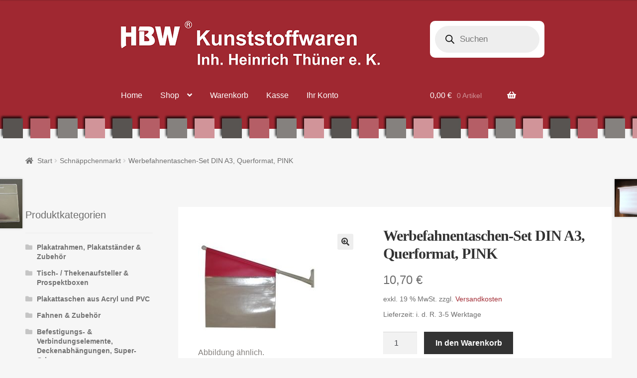

--- FILE ---
content_type: text/html; charset=UTF-8
request_url: https://www.hbw-bock.de/produkt/werbefahnentaschen-set-din-a3-querformat-pink/
body_size: 25690
content:
<!doctype html>
<html lang="de">
<head>
<meta charset="UTF-8">
<meta name="viewport" content="width=device-width, initial-scale=1">
<link rel="profile" href="https://gmpg.org/xfn/11">
<link rel="pingback" href="https://www.hbw-bock.de/xmlrpc.php">

<title>Werbefahnentaschen-Set DIN A3, Querformat, PINK &#8211; HBW® Kunststoffwaren Inh. Heinrich Thüner e. K.</title>
<meta name='robots' content='max-image-preview:large' />
<link rel="alternate" type="application/rss+xml" title="HBW® Kunststoffwaren Inh. Heinrich Thüner e. K. &raquo; Feed" href="https://www.hbw-bock.de/feed/" />
<link rel="alternate" title="oEmbed (JSON)" type="application/json+oembed" href="https://www.hbw-bock.de/wp-json/oembed/1.0/embed?url=https%3A%2F%2Fwww.hbw-bock.de%2Fprodukt%2Fwerbefahnentaschen-set-din-a3-querformat-pink%2F" />
<link rel="alternate" title="oEmbed (XML)" type="text/xml+oembed" href="https://www.hbw-bock.de/wp-json/oembed/1.0/embed?url=https%3A%2F%2Fwww.hbw-bock.de%2Fprodukt%2Fwerbefahnentaschen-set-din-a3-querformat-pink%2F&#038;format=xml" />
<style id='wp-img-auto-sizes-contain-inline-css'>
img:is([sizes=auto i],[sizes^="auto," i]){contain-intrinsic-size:3000px 1500px}
/*# sourceURL=wp-img-auto-sizes-contain-inline-css */
</style>
<link rel='stylesheet' id='berocket_mm_quantity_style-css' href='https://www.hbw-bock.de/wp-content/plugins/minmax-quantity-for-woocommerce/css/shop.css?ver=1.3.8.3' media='all' />
<style id='wp-block-library-inline-css'>
:root{--wp-block-synced-color:#7a00df;--wp-block-synced-color--rgb:122,0,223;--wp-bound-block-color:var(--wp-block-synced-color);--wp-editor-canvas-background:#ddd;--wp-admin-theme-color:#007cba;--wp-admin-theme-color--rgb:0,124,186;--wp-admin-theme-color-darker-10:#006ba1;--wp-admin-theme-color-darker-10--rgb:0,107,160.5;--wp-admin-theme-color-darker-20:#005a87;--wp-admin-theme-color-darker-20--rgb:0,90,135;--wp-admin-border-width-focus:2px}@media (min-resolution:192dpi){:root{--wp-admin-border-width-focus:1.5px}}.wp-element-button{cursor:pointer}:root .has-very-light-gray-background-color{background-color:#eee}:root .has-very-dark-gray-background-color{background-color:#313131}:root .has-very-light-gray-color{color:#eee}:root .has-very-dark-gray-color{color:#313131}:root .has-vivid-green-cyan-to-vivid-cyan-blue-gradient-background{background:linear-gradient(135deg,#00d084,#0693e3)}:root .has-purple-crush-gradient-background{background:linear-gradient(135deg,#34e2e4,#4721fb 50%,#ab1dfe)}:root .has-hazy-dawn-gradient-background{background:linear-gradient(135deg,#faaca8,#dad0ec)}:root .has-subdued-olive-gradient-background{background:linear-gradient(135deg,#fafae1,#67a671)}:root .has-atomic-cream-gradient-background{background:linear-gradient(135deg,#fdd79a,#004a59)}:root .has-nightshade-gradient-background{background:linear-gradient(135deg,#330968,#31cdcf)}:root .has-midnight-gradient-background{background:linear-gradient(135deg,#020381,#2874fc)}:root{--wp--preset--font-size--normal:16px;--wp--preset--font-size--huge:42px}.has-regular-font-size{font-size:1em}.has-larger-font-size{font-size:2.625em}.has-normal-font-size{font-size:var(--wp--preset--font-size--normal)}.has-huge-font-size{font-size:var(--wp--preset--font-size--huge)}.has-text-align-center{text-align:center}.has-text-align-left{text-align:left}.has-text-align-right{text-align:right}.has-fit-text{white-space:nowrap!important}#end-resizable-editor-section{display:none}.aligncenter{clear:both}.items-justified-left{justify-content:flex-start}.items-justified-center{justify-content:center}.items-justified-right{justify-content:flex-end}.items-justified-space-between{justify-content:space-between}.screen-reader-text{border:0;clip-path:inset(50%);height:1px;margin:-1px;overflow:hidden;padding:0;position:absolute;width:1px;word-wrap:normal!important}.screen-reader-text:focus{background-color:#ddd;clip-path:none;color:#444;display:block;font-size:1em;height:auto;left:5px;line-height:normal;padding:15px 23px 14px;text-decoration:none;top:5px;width:auto;z-index:100000}html :where(.has-border-color){border-style:solid}html :where([style*=border-top-color]){border-top-style:solid}html :where([style*=border-right-color]){border-right-style:solid}html :where([style*=border-bottom-color]){border-bottom-style:solid}html :where([style*=border-left-color]){border-left-style:solid}html :where([style*=border-width]){border-style:solid}html :where([style*=border-top-width]){border-top-style:solid}html :where([style*=border-right-width]){border-right-style:solid}html :where([style*=border-bottom-width]){border-bottom-style:solid}html :where([style*=border-left-width]){border-left-style:solid}html :where(img[class*=wp-image-]){height:auto;max-width:100%}:where(figure){margin:0 0 1em}html :where(.is-position-sticky){--wp-admin--admin-bar--position-offset:var(--wp-admin--admin-bar--height,0px)}@media screen and (max-width:600px){html :where(.is-position-sticky){--wp-admin--admin-bar--position-offset:0px}}

/*# sourceURL=wp-block-library-inline-css */
</style><link rel='stylesheet' id='wc-blocks-style-css' href='https://www.hbw-bock.de/wp-content/plugins/woocommerce/assets/client/blocks/wc-blocks.css?ver=wc-10.4.3' media='all' />
<style id='global-styles-inline-css'>
:root{--wp--preset--aspect-ratio--square: 1;--wp--preset--aspect-ratio--4-3: 4/3;--wp--preset--aspect-ratio--3-4: 3/4;--wp--preset--aspect-ratio--3-2: 3/2;--wp--preset--aspect-ratio--2-3: 2/3;--wp--preset--aspect-ratio--16-9: 16/9;--wp--preset--aspect-ratio--9-16: 9/16;--wp--preset--color--black: #000000;--wp--preset--color--cyan-bluish-gray: #abb8c3;--wp--preset--color--white: #ffffff;--wp--preset--color--pale-pink: #f78da7;--wp--preset--color--vivid-red: #cf2e2e;--wp--preset--color--luminous-vivid-orange: #ff6900;--wp--preset--color--luminous-vivid-amber: #fcb900;--wp--preset--color--light-green-cyan: #7bdcb5;--wp--preset--color--vivid-green-cyan: #00d084;--wp--preset--color--pale-cyan-blue: #8ed1fc;--wp--preset--color--vivid-cyan-blue: #0693e3;--wp--preset--color--vivid-purple: #9b51e0;--wp--preset--gradient--vivid-cyan-blue-to-vivid-purple: linear-gradient(135deg,rgb(6,147,227) 0%,rgb(155,81,224) 100%);--wp--preset--gradient--light-green-cyan-to-vivid-green-cyan: linear-gradient(135deg,rgb(122,220,180) 0%,rgb(0,208,130) 100%);--wp--preset--gradient--luminous-vivid-amber-to-luminous-vivid-orange: linear-gradient(135deg,rgb(252,185,0) 0%,rgb(255,105,0) 100%);--wp--preset--gradient--luminous-vivid-orange-to-vivid-red: linear-gradient(135deg,rgb(255,105,0) 0%,rgb(207,46,46) 100%);--wp--preset--gradient--very-light-gray-to-cyan-bluish-gray: linear-gradient(135deg,rgb(238,238,238) 0%,rgb(169,184,195) 100%);--wp--preset--gradient--cool-to-warm-spectrum: linear-gradient(135deg,rgb(74,234,220) 0%,rgb(151,120,209) 20%,rgb(207,42,186) 40%,rgb(238,44,130) 60%,rgb(251,105,98) 80%,rgb(254,248,76) 100%);--wp--preset--gradient--blush-light-purple: linear-gradient(135deg,rgb(255,206,236) 0%,rgb(152,150,240) 100%);--wp--preset--gradient--blush-bordeaux: linear-gradient(135deg,rgb(254,205,165) 0%,rgb(254,45,45) 50%,rgb(107,0,62) 100%);--wp--preset--gradient--luminous-dusk: linear-gradient(135deg,rgb(255,203,112) 0%,rgb(199,81,192) 50%,rgb(65,88,208) 100%);--wp--preset--gradient--pale-ocean: linear-gradient(135deg,rgb(255,245,203) 0%,rgb(182,227,212) 50%,rgb(51,167,181) 100%);--wp--preset--gradient--electric-grass: linear-gradient(135deg,rgb(202,248,128) 0%,rgb(113,206,126) 100%);--wp--preset--gradient--midnight: linear-gradient(135deg,rgb(2,3,129) 0%,rgb(40,116,252) 100%);--wp--preset--font-size--small: 14px;--wp--preset--font-size--medium: 23px;--wp--preset--font-size--large: 26px;--wp--preset--font-size--x-large: 42px;--wp--preset--font-size--normal: 16px;--wp--preset--font-size--huge: 37px;--wp--preset--spacing--20: 0.44rem;--wp--preset--spacing--30: 0.67rem;--wp--preset--spacing--40: 1rem;--wp--preset--spacing--50: 1.5rem;--wp--preset--spacing--60: 2.25rem;--wp--preset--spacing--70: 3.38rem;--wp--preset--spacing--80: 5.06rem;--wp--preset--shadow--natural: 6px 6px 9px rgba(0, 0, 0, 0.2);--wp--preset--shadow--deep: 12px 12px 50px rgba(0, 0, 0, 0.4);--wp--preset--shadow--sharp: 6px 6px 0px rgba(0, 0, 0, 0.2);--wp--preset--shadow--outlined: 6px 6px 0px -3px rgb(255, 255, 255), 6px 6px rgb(0, 0, 0);--wp--preset--shadow--crisp: 6px 6px 0px rgb(0, 0, 0);}:root :where(.is-layout-flow) > :first-child{margin-block-start: 0;}:root :where(.is-layout-flow) > :last-child{margin-block-end: 0;}:root :where(.is-layout-flow) > *{margin-block-start: 24px;margin-block-end: 0;}:root :where(.is-layout-constrained) > :first-child{margin-block-start: 0;}:root :where(.is-layout-constrained) > :last-child{margin-block-end: 0;}:root :where(.is-layout-constrained) > *{margin-block-start: 24px;margin-block-end: 0;}:root :where(.is-layout-flex){gap: 24px;}:root :where(.is-layout-grid){gap: 24px;}body .is-layout-flex{display: flex;}.is-layout-flex{flex-wrap: wrap;align-items: center;}.is-layout-flex > :is(*, div){margin: 0;}body .is-layout-grid{display: grid;}.is-layout-grid > :is(*, div){margin: 0;}.has-black-color{color: var(--wp--preset--color--black) !important;}.has-cyan-bluish-gray-color{color: var(--wp--preset--color--cyan-bluish-gray) !important;}.has-white-color{color: var(--wp--preset--color--white) !important;}.has-pale-pink-color{color: var(--wp--preset--color--pale-pink) !important;}.has-vivid-red-color{color: var(--wp--preset--color--vivid-red) !important;}.has-luminous-vivid-orange-color{color: var(--wp--preset--color--luminous-vivid-orange) !important;}.has-luminous-vivid-amber-color{color: var(--wp--preset--color--luminous-vivid-amber) !important;}.has-light-green-cyan-color{color: var(--wp--preset--color--light-green-cyan) !important;}.has-vivid-green-cyan-color{color: var(--wp--preset--color--vivid-green-cyan) !important;}.has-pale-cyan-blue-color{color: var(--wp--preset--color--pale-cyan-blue) !important;}.has-vivid-cyan-blue-color{color: var(--wp--preset--color--vivid-cyan-blue) !important;}.has-vivid-purple-color{color: var(--wp--preset--color--vivid-purple) !important;}.has-black-background-color{background-color: var(--wp--preset--color--black) !important;}.has-cyan-bluish-gray-background-color{background-color: var(--wp--preset--color--cyan-bluish-gray) !important;}.has-white-background-color{background-color: var(--wp--preset--color--white) !important;}.has-pale-pink-background-color{background-color: var(--wp--preset--color--pale-pink) !important;}.has-vivid-red-background-color{background-color: var(--wp--preset--color--vivid-red) !important;}.has-luminous-vivid-orange-background-color{background-color: var(--wp--preset--color--luminous-vivid-orange) !important;}.has-luminous-vivid-amber-background-color{background-color: var(--wp--preset--color--luminous-vivid-amber) !important;}.has-light-green-cyan-background-color{background-color: var(--wp--preset--color--light-green-cyan) !important;}.has-vivid-green-cyan-background-color{background-color: var(--wp--preset--color--vivid-green-cyan) !important;}.has-pale-cyan-blue-background-color{background-color: var(--wp--preset--color--pale-cyan-blue) !important;}.has-vivid-cyan-blue-background-color{background-color: var(--wp--preset--color--vivid-cyan-blue) !important;}.has-vivid-purple-background-color{background-color: var(--wp--preset--color--vivid-purple) !important;}.has-black-border-color{border-color: var(--wp--preset--color--black) !important;}.has-cyan-bluish-gray-border-color{border-color: var(--wp--preset--color--cyan-bluish-gray) !important;}.has-white-border-color{border-color: var(--wp--preset--color--white) !important;}.has-pale-pink-border-color{border-color: var(--wp--preset--color--pale-pink) !important;}.has-vivid-red-border-color{border-color: var(--wp--preset--color--vivid-red) !important;}.has-luminous-vivid-orange-border-color{border-color: var(--wp--preset--color--luminous-vivid-orange) !important;}.has-luminous-vivid-amber-border-color{border-color: var(--wp--preset--color--luminous-vivid-amber) !important;}.has-light-green-cyan-border-color{border-color: var(--wp--preset--color--light-green-cyan) !important;}.has-vivid-green-cyan-border-color{border-color: var(--wp--preset--color--vivid-green-cyan) !important;}.has-pale-cyan-blue-border-color{border-color: var(--wp--preset--color--pale-cyan-blue) !important;}.has-vivid-cyan-blue-border-color{border-color: var(--wp--preset--color--vivid-cyan-blue) !important;}.has-vivid-purple-border-color{border-color: var(--wp--preset--color--vivid-purple) !important;}.has-vivid-cyan-blue-to-vivid-purple-gradient-background{background: var(--wp--preset--gradient--vivid-cyan-blue-to-vivid-purple) !important;}.has-light-green-cyan-to-vivid-green-cyan-gradient-background{background: var(--wp--preset--gradient--light-green-cyan-to-vivid-green-cyan) !important;}.has-luminous-vivid-amber-to-luminous-vivid-orange-gradient-background{background: var(--wp--preset--gradient--luminous-vivid-amber-to-luminous-vivid-orange) !important;}.has-luminous-vivid-orange-to-vivid-red-gradient-background{background: var(--wp--preset--gradient--luminous-vivid-orange-to-vivid-red) !important;}.has-very-light-gray-to-cyan-bluish-gray-gradient-background{background: var(--wp--preset--gradient--very-light-gray-to-cyan-bluish-gray) !important;}.has-cool-to-warm-spectrum-gradient-background{background: var(--wp--preset--gradient--cool-to-warm-spectrum) !important;}.has-blush-light-purple-gradient-background{background: var(--wp--preset--gradient--blush-light-purple) !important;}.has-blush-bordeaux-gradient-background{background: var(--wp--preset--gradient--blush-bordeaux) !important;}.has-luminous-dusk-gradient-background{background: var(--wp--preset--gradient--luminous-dusk) !important;}.has-pale-ocean-gradient-background{background: var(--wp--preset--gradient--pale-ocean) !important;}.has-electric-grass-gradient-background{background: var(--wp--preset--gradient--electric-grass) !important;}.has-midnight-gradient-background{background: var(--wp--preset--gradient--midnight) !important;}.has-small-font-size{font-size: var(--wp--preset--font-size--small) !important;}.has-medium-font-size{font-size: var(--wp--preset--font-size--medium) !important;}.has-large-font-size{font-size: var(--wp--preset--font-size--large) !important;}.has-x-large-font-size{font-size: var(--wp--preset--font-size--x-large) !important;}
/*# sourceURL=global-styles-inline-css */
</style>

<style id='classic-theme-styles-inline-css'>
/*! This file is auto-generated */
.wp-block-button__link{color:#fff;background-color:#32373c;border-radius:9999px;box-shadow:none;text-decoration:none;padding:calc(.667em + 2px) calc(1.333em + 2px);font-size:1.125em}.wp-block-file__button{background:#32373c;color:#fff;text-decoration:none}
/*# sourceURL=/wp-includes/css/classic-themes.min.css */
</style>
<link rel='stylesheet' id='storefront-gutenberg-blocks-css' href='https://www.hbw-bock.de/wp-content/themes/storefront/assets/css/base/gutenberg-blocks.css?ver=4.6.2' media='all' />
<style id='storefront-gutenberg-blocks-inline-css'>

				.wp-block-button__link:not(.has-text-color) {
					color: #333333;
				}

				.wp-block-button__link:not(.has-text-color):hover,
				.wp-block-button__link:not(.has-text-color):focus,
				.wp-block-button__link:not(.has-text-color):active {
					color: #333333;
				}

				.wp-block-button__link:not(.has-background) {
					background-color: #eeeeee;
				}

				.wp-block-button__link:not(.has-background):hover,
				.wp-block-button__link:not(.has-background):focus,
				.wp-block-button__link:not(.has-background):active {
					border-color: #d5d5d5;
					background-color: #d5d5d5;
				}

				.wc-block-grid__products .wc-block-grid__product .wp-block-button__link {
					background-color: #eeeeee;
					border-color: #eeeeee;
					color: #333333;
				}

				.wp-block-quote footer,
				.wp-block-quote cite,
				.wp-block-quote__citation {
					color: #6d6d6d;
				}

				.wp-block-pullquote cite,
				.wp-block-pullquote footer,
				.wp-block-pullquote__citation {
					color: #6d6d6d;
				}

				.wp-block-image figcaption {
					color: #6d6d6d;
				}

				.wp-block-separator.is-style-dots::before {
					color: #333333;
				}

				.wp-block-file a.wp-block-file__button {
					color: #333333;
					background-color: #eeeeee;
					border-color: #eeeeee;
				}

				.wp-block-file a.wp-block-file__button:hover,
				.wp-block-file a.wp-block-file__button:focus,
				.wp-block-file a.wp-block-file__button:active {
					color: #333333;
					background-color: #d5d5d5;
				}

				.wp-block-code,
				.wp-block-preformatted pre {
					color: #6d6d6d;
				}

				.wp-block-table:not( .has-background ):not( .is-style-stripes ) tbody tr:nth-child(2n) td {
					background-color: #f4f4f4;
				}

				.wp-block-cover .wp-block-cover__inner-container h1:not(.has-text-color),
				.wp-block-cover .wp-block-cover__inner-container h2:not(.has-text-color),
				.wp-block-cover .wp-block-cover__inner-container h3:not(.has-text-color),
				.wp-block-cover .wp-block-cover__inner-container h4:not(.has-text-color),
				.wp-block-cover .wp-block-cover__inner-container h5:not(.has-text-color),
				.wp-block-cover .wp-block-cover__inner-container h6:not(.has-text-color) {
					color: #000000;
				}

				div.wc-block-components-price-slider__range-input-progress,
				.rtl .wc-block-components-price-slider__range-input-progress {
					--range-color: #a02831;
				}

				/* Target only IE11 */
				@media all and (-ms-high-contrast: none), (-ms-high-contrast: active) {
					.wc-block-components-price-slider__range-input-progress {
						background: #a02831;
					}
				}

				.wc-block-components-button:not(.is-link) {
					background-color: #333333;
					color: #ffffff;
				}

				.wc-block-components-button:not(.is-link):hover,
				.wc-block-components-button:not(.is-link):focus,
				.wc-block-components-button:not(.is-link):active {
					background-color: #1a1a1a;
					color: #ffffff;
				}

				.wc-block-components-button:not(.is-link):disabled {
					background-color: #333333;
					color: #ffffff;
				}

				.wc-block-cart__submit-container {
					background-color: #f6f6f6;
				}

				.wc-block-cart__submit-container::before {
					color: rgba(211,211,211,0.5);
				}

				.wc-block-components-order-summary-item__quantity {
					background-color: #f6f6f6;
					border-color: #6d6d6d;
					box-shadow: 0 0 0 2px #f6f6f6;
					color: #6d6d6d;
				}
			
/*# sourceURL=storefront-gutenberg-blocks-inline-css */
</style>
<link rel='stylesheet' id='contact-form-7-css' href='https://www.hbw-bock.de/wp-content/plugins/contact-form-7/includes/css/styles.css?ver=6.1.4' media='all' />
<link rel='stylesheet' id='woocommerce-conditional-product-fees-for-checkout-css' href='https://www.hbw-bock.de/wp-content/plugins/woo-conditional-product-fees-for-checkout/public/css/woocommerce-conditional-product-fees-for-checkout-public.css?ver=4.3.2' media='all' />
<link rel='stylesheet' id='photoswipe-css' href='https://www.hbw-bock.de/wp-content/plugins/woocommerce/assets/css/photoswipe/photoswipe.min.css?ver=10.4.3' media='all' />
<link rel='stylesheet' id='photoswipe-default-skin-css' href='https://www.hbw-bock.de/wp-content/plugins/woocommerce/assets/css/photoswipe/default-skin/default-skin.min.css?ver=10.4.3' media='all' />
<style id='woocommerce-inline-inline-css'>
.woocommerce form .form-row .required { visibility: visible; }
/*# sourceURL=woocommerce-inline-inline-css */
</style>
<link rel='stylesheet' id='dgwt-wcas-style-css' href='https://www.hbw-bock.de/wp-content/plugins/ajax-search-for-woocommerce/assets/css/style.min.css?ver=1.32.2' media='all' />
<link rel='stylesheet' id='storefront-style-css' href='https://www.hbw-bock.de/wp-content/themes/storefront/style.css?ver=4.6.2' media='all' />
<style id='storefront-style-inline-css'>

			.main-navigation ul li a,
			.site-title a,
			ul.menu li a,
			.site-branding h1 a,
			button.menu-toggle,
			button.menu-toggle:hover,
			.handheld-navigation .dropdown-toggle {
				color: #ffffff;
			}

			button.menu-toggle,
			button.menu-toggle:hover {
				border-color: #ffffff;
			}

			.main-navigation ul li a:hover,
			.main-navigation ul li:hover > a,
			.site-title a:hover,
			.site-header ul.menu li.current-menu-item > a {
				color: #ffffff;
			}

			table:not( .has-background ) th {
				background-color: #efefef;
			}

			table:not( .has-background ) tbody td {
				background-color: #f4f4f4;
			}

			table:not( .has-background ) tbody tr:nth-child(2n) td,
			fieldset,
			fieldset legend {
				background-color: #f2f2f2;
			}

			.site-header,
			.secondary-navigation ul ul,
			.main-navigation ul.menu > li.menu-item-has-children:after,
			.secondary-navigation ul.menu ul,
			.storefront-handheld-footer-bar,
			.storefront-handheld-footer-bar ul li > a,
			.storefront-handheld-footer-bar ul li.search .site-search,
			button.menu-toggle,
			button.menu-toggle:hover {
				background-color: #a02831;
			}

			p.site-description,
			.site-header,
			.storefront-handheld-footer-bar {
				color: #ffffff;
			}

			button.menu-toggle:after,
			button.menu-toggle:before,
			button.menu-toggle span:before {
				background-color: #ffffff;
			}

			h1, h2, h3, h4, h5, h6, .wc-block-grid__product-title {
				color: #333333;
			}

			.widget h1 {
				border-bottom-color: #333333;
			}

			body,
			.secondary-navigation a {
				color: #6d6d6d;
			}

			.widget-area .widget a,
			.hentry .entry-header .posted-on a,
			.hentry .entry-header .post-author a,
			.hentry .entry-header .post-comments a,
			.hentry .entry-header .byline a {
				color: #727272;
			}

			a {
				color: #a02831;
			}

			a:focus,
			button:focus,
			.button.alt:focus,
			input:focus,
			textarea:focus,
			input[type="button"]:focus,
			input[type="reset"]:focus,
			input[type="submit"]:focus,
			input[type="email"]:focus,
			input[type="tel"]:focus,
			input[type="url"]:focus,
			input[type="password"]:focus,
			input[type="search"]:focus {
				outline-color: #a02831;
			}

			button, input[type="button"], input[type="reset"], input[type="submit"], .button, .widget a.button {
				background-color: #eeeeee;
				border-color: #eeeeee;
				color: #333333;
			}

			button:hover, input[type="button"]:hover, input[type="reset"]:hover, input[type="submit"]:hover, .button:hover, .widget a.button:hover {
				background-color: #d5d5d5;
				border-color: #d5d5d5;
				color: #333333;
			}

			button.alt, input[type="button"].alt, input[type="reset"].alt, input[type="submit"].alt, .button.alt, .widget-area .widget a.button.alt {
				background-color: #333333;
				border-color: #333333;
				color: #ffffff;
			}

			button.alt:hover, input[type="button"].alt:hover, input[type="reset"].alt:hover, input[type="submit"].alt:hover, .button.alt:hover, .widget-area .widget a.button.alt:hover {
				background-color: #1a1a1a;
				border-color: #1a1a1a;
				color: #ffffff;
			}

			.pagination .page-numbers li .page-numbers.current {
				background-color: #dddddd;
				color: #636363;
			}

			#comments .comment-list .comment-content .comment-text {
				background-color: #efefef;
			}

			.site-footer {
				background-color: #a02831;
				color: #ffffff;
			}

			.site-footer a:not(.button):not(.components-button) {
				color: #ffffff;
			}

			.site-footer .storefront-handheld-footer-bar a:not(.button):not(.components-button) {
				color: #ffffff;
			}

			.site-footer h1, .site-footer h2, .site-footer h3, .site-footer h4, .site-footer h5, .site-footer h6, .site-footer .widget .widget-title, .site-footer .widget .widgettitle {
				color: #ffffff;
			}

			.page-template-template-homepage.has-post-thumbnail .type-page.has-post-thumbnail .entry-title {
				color: #000000;
			}

			.page-template-template-homepage.has-post-thumbnail .type-page.has-post-thumbnail .entry-content {
				color: #000000;
			}

			@media screen and ( min-width: 768px ) {
				.secondary-navigation ul.menu a:hover {
					color: #ffffff;
				}

				.secondary-navigation ul.menu a {
					color: #ffffff;
				}

				.main-navigation ul.menu ul.sub-menu,
				.main-navigation ul.nav-menu ul.children {
					background-color: #911922;
				}

				.site-header {
					border-bottom-color: #911922;
				}
			}
/*# sourceURL=storefront-style-inline-css */
</style>
<link rel='stylesheet' id='storefront-icons-css' href='https://www.hbw-bock.de/wp-content/themes/storefront/assets/css/base/icons.css?ver=4.6.2' media='all' />
<link rel='stylesheet' id='borlabs-cookie-custom-css' href='https://www.hbw-bock.de/wp-content/cache/borlabs-cookie/1/borlabs-cookie-1-de.css?ver=3.3.22-83' media='all' />
<link rel='stylesheet' id='woocommerce-gzd-layout-css' href='https://www.hbw-bock.de/wp-content/plugins/woocommerce-germanized/build/static/layout-styles.css?ver=3.20.5' media='all' />
<style id='woocommerce-gzd-layout-inline-css'>
.woocommerce-checkout .shop_table th { background-color: #d6d6d6; } .woocommerce-checkout .shop_table td { background-color: #f0f0f0; }
.woocommerce-checkout .shop_table { background-color: #eeeeee; } .product p.deposit-packaging-type { font-size: 1.2em !important; } p.woocommerce-shipping-destination { display: none; }
                .wc-gzd-nutri-score-value-a {
                    background: url(https://www.hbw-bock.de/wp-content/plugins/woocommerce-germanized/assets/images/nutri-score-a.svg) no-repeat;
                }
                .wc-gzd-nutri-score-value-b {
                    background: url(https://www.hbw-bock.de/wp-content/plugins/woocommerce-germanized/assets/images/nutri-score-b.svg) no-repeat;
                }
                .wc-gzd-nutri-score-value-c {
                    background: url(https://www.hbw-bock.de/wp-content/plugins/woocommerce-germanized/assets/images/nutri-score-c.svg) no-repeat;
                }
                .wc-gzd-nutri-score-value-d {
                    background: url(https://www.hbw-bock.de/wp-content/plugins/woocommerce-germanized/assets/images/nutri-score-d.svg) no-repeat;
                }
                .wc-gzd-nutri-score-value-e {
                    background: url(https://www.hbw-bock.de/wp-content/plugins/woocommerce-germanized/assets/images/nutri-score-e.svg) no-repeat;
                }
            
/*# sourceURL=woocommerce-gzd-layout-inline-css */
</style>
<link rel='stylesheet' id='storefront-woocommerce-style-css' href='https://www.hbw-bock.de/wp-content/themes/storefront/assets/css/woocommerce/woocommerce.css?ver=4.6.2' media='all' />
<style id='storefront-woocommerce-style-inline-css'>
@font-face {
				font-family: star;
				src: url(https://www.hbw-bock.de/wp-content/plugins/woocommerce/assets/fonts/star.eot);
				src:
					url(https://www.hbw-bock.de/wp-content/plugins/woocommerce/assets/fonts/star.eot?#iefix) format("embedded-opentype"),
					url(https://www.hbw-bock.de/wp-content/plugins/woocommerce/assets/fonts/star.woff) format("woff"),
					url(https://www.hbw-bock.de/wp-content/plugins/woocommerce/assets/fonts/star.ttf) format("truetype"),
					url(https://www.hbw-bock.de/wp-content/plugins/woocommerce/assets/fonts/star.svg#star) format("svg");
				font-weight: 400;
				font-style: normal;
			}
			@font-face {
				font-family: WooCommerce;
				src: url(https://www.hbw-bock.de/wp-content/plugins/woocommerce/assets/fonts/WooCommerce.eot);
				src:
					url(https://www.hbw-bock.de/wp-content/plugins/woocommerce/assets/fonts/WooCommerce.eot?#iefix) format("embedded-opentype"),
					url(https://www.hbw-bock.de/wp-content/plugins/woocommerce/assets/fonts/WooCommerce.woff) format("woff"),
					url(https://www.hbw-bock.de/wp-content/plugins/woocommerce/assets/fonts/WooCommerce.ttf) format("truetype"),
					url(https://www.hbw-bock.de/wp-content/plugins/woocommerce/assets/fonts/WooCommerce.svg#WooCommerce) format("svg");
				font-weight: 400;
				font-style: normal;
			}

			a.cart-contents,
			.site-header-cart .widget_shopping_cart a {
				color: #ffffff;
			}

			a.cart-contents:hover,
			.site-header-cart .widget_shopping_cart a:hover,
			.site-header-cart:hover > li > a {
				color: #ffffff;
			}

			table.cart td.product-remove,
			table.cart td.actions {
				border-top-color: #f6f6f6;
			}

			.storefront-handheld-footer-bar ul li.cart .count {
				background-color: #ffffff;
				color: #a02831;
				border-color: #a02831;
			}

			.woocommerce-tabs ul.tabs li.active a,
			ul.products li.product .price,
			.onsale,
			.wc-block-grid__product-onsale,
			.widget_search form:before,
			.widget_product_search form:before {
				color: #6d6d6d;
			}

			.woocommerce-breadcrumb a,
			a.woocommerce-review-link,
			.product_meta a {
				color: #727272;
			}

			.wc-block-grid__product-onsale,
			.onsale {
				border-color: #6d6d6d;
			}

			.star-rating span:before,
			.quantity .plus, .quantity .minus,
			p.stars a:hover:after,
			p.stars a:after,
			.star-rating span:before,
			#payment .payment_methods li input[type=radio]:first-child:checked+label:before {
				color: #a02831;
			}

			.widget_price_filter .ui-slider .ui-slider-range,
			.widget_price_filter .ui-slider .ui-slider-handle {
				background-color: #a02831;
			}

			.order_details {
				background-color: #efefef;
			}

			.order_details > li {
				border-bottom: 1px dotted #dadada;
			}

			.order_details:before,
			.order_details:after {
				background: -webkit-linear-gradient(transparent 0,transparent 0),-webkit-linear-gradient(135deg,#efefef 33.33%,transparent 33.33%),-webkit-linear-gradient(45deg,#efefef 33.33%,transparent 33.33%)
			}

			#order_review {
				background-color: #f6f6f6;
			}

			#payment .payment_methods > li .payment_box,
			#payment .place-order {
				background-color: #f1f1f1;
			}

			#payment .payment_methods > li:not(.woocommerce-notice) {
				background-color: #ececec;
			}

			#payment .payment_methods > li:not(.woocommerce-notice):hover {
				background-color: #e7e7e7;
			}

			.woocommerce-pagination .page-numbers li .page-numbers.current {
				background-color: #dddddd;
				color: #636363;
			}

			.wc-block-grid__product-onsale,
			.onsale,
			.woocommerce-pagination .page-numbers li .page-numbers:not(.current) {
				color: #6d6d6d;
			}

			p.stars a:before,
			p.stars a:hover~a:before,
			p.stars.selected a.active~a:before {
				color: #6d6d6d;
			}

			p.stars.selected a.active:before,
			p.stars:hover a:before,
			p.stars.selected a:not(.active):before,
			p.stars.selected a.active:before {
				color: #a02831;
			}

			.single-product div.product .woocommerce-product-gallery .woocommerce-product-gallery__trigger {
				background-color: #eeeeee;
				color: #333333;
			}

			.single-product div.product .woocommerce-product-gallery .woocommerce-product-gallery__trigger:hover {
				background-color: #d5d5d5;
				border-color: #d5d5d5;
				color: #333333;
			}

			.button.added_to_cart:focus,
			.button.wc-forward:focus {
				outline-color: #a02831;
			}

			.added_to_cart,
			.site-header-cart .widget_shopping_cart a.button,
			.wc-block-grid__products .wc-block-grid__product .wp-block-button__link {
				background-color: #eeeeee;
				border-color: #eeeeee;
				color: #333333;
			}

			.added_to_cart:hover,
			.site-header-cart .widget_shopping_cart a.button:hover,
			.wc-block-grid__products .wc-block-grid__product .wp-block-button__link:hover {
				background-color: #d5d5d5;
				border-color: #d5d5d5;
				color: #333333;
			}

			.added_to_cart.alt, .added_to_cart, .widget a.button.checkout {
				background-color: #333333;
				border-color: #333333;
				color: #ffffff;
			}

			.added_to_cart.alt:hover, .added_to_cart:hover, .widget a.button.checkout:hover {
				background-color: #1a1a1a;
				border-color: #1a1a1a;
				color: #ffffff;
			}

			.button.loading {
				color: #eeeeee;
			}

			.button.loading:hover {
				background-color: #eeeeee;
			}

			.button.loading:after {
				color: #333333;
			}

			@media screen and ( min-width: 768px ) {
				.site-header-cart .widget_shopping_cart,
				.site-header .product_list_widget li .quantity {
					color: #ffffff;
				}

				.site-header-cart .widget_shopping_cart .buttons,
				.site-header-cart .widget_shopping_cart .total {
					background-color: #961e27;
				}

				.site-header-cart .widget_shopping_cart {
					background-color: #911922;
				}
			}
				.storefront-product-pagination a {
					color: #6d6d6d;
					background-color: #f6f6f6;
				}
				.storefront-sticky-add-to-cart {
					color: #6d6d6d;
					background-color: #f6f6f6;
				}

				.storefront-sticky-add-to-cart a:not(.button) {
					color: #ffffff;
				}
/*# sourceURL=storefront-woocommerce-style-inline-css */
</style>
<link rel='stylesheet' id='storefront-woocommerce-brands-style-css' href='https://www.hbw-bock.de/wp-content/themes/storefront/assets/css/woocommerce/extensions/brands.css?ver=4.6.2' media='all' />
<link rel='stylesheet' id='timed-content-css-css' href='https://www.hbw-bock.de/wp-content/plugins/timed-content/css/timed-content.css?ver=2.97' media='all' />
<link rel='stylesheet' id='wc-gzdp-theme-storefront-css' href='https://www.hbw-bock.de/wp-content/plugins/woocommerce-germanized-pro/build/static/wc-gzdp-theme-storefront-styles.css?ver=4.2.16' media='all' />
<script src="https://www.hbw-bock.de/wp-includes/js/jquery/jquery.min.js?ver=3.7.1" id="jquery-core-js"></script>
<script src="https://www.hbw-bock.de/wp-includes/js/jquery/jquery-migrate.min.js?ver=3.4.1" id="jquery-migrate-js"></script>
<script src="https://www.hbw-bock.de/wp-content/plugins/minmax-quantity-for-woocommerce/js/frontend.js?ver=6.9" id="berocket-front-cart-js-js"></script>
<script src="https://www.hbw-bock.de/wp-content/plugins/stop-user-enumeration/frontend/js/frontend.js?ver=1.7.7" id="stop-user-enumeration-js" defer data-wp-strategy="defer"></script>
<script src="https://www.hbw-bock.de/wp-content/plugins/woocommerce/assets/js/jquery-tiptip/jquery.tipTip.min.js?ver=10.4.3" id="jquery-tiptip-js"></script>
<script id="woocommerce-conditional-product-fees-for-checkout-js-extra">
var wcpfc_public_vars = {"fee_tooltip_data":[]};
//# sourceURL=woocommerce-conditional-product-fees-for-checkout-js-extra
</script>
<script src="https://www.hbw-bock.de/wp-content/plugins/woo-conditional-product-fees-for-checkout/public/js/woocommerce-conditional-product-fees-for-checkout-public.js?ver=4.3.2" id="woocommerce-conditional-product-fees-for-checkout-js"></script>
<script src="https://www.hbw-bock.de/wp-content/plugins/woocommerce/assets/js/jquery-blockui/jquery.blockUI.min.js?ver=2.7.0-wc.10.4.3" id="wc-jquery-blockui-js" defer data-wp-strategy="defer"></script>
<script id="wc-add-to-cart-js-extra">
var wc_add_to_cart_params = {"ajax_url":"/wp-admin/admin-ajax.php","wc_ajax_url":"/?wc-ajax=%%endpoint%%","i18n_view_cart":"Warenkorb anzeigen","cart_url":"https://www.hbw-bock.de/warenkorb/","is_cart":"","cart_redirect_after_add":"no"};
//# sourceURL=wc-add-to-cart-js-extra
</script>
<script src="https://www.hbw-bock.de/wp-content/plugins/woocommerce/assets/js/frontend/add-to-cart.min.js?ver=10.4.3" id="wc-add-to-cart-js" defer data-wp-strategy="defer"></script>
<script src="https://www.hbw-bock.de/wp-content/plugins/woocommerce/assets/js/zoom/jquery.zoom.min.js?ver=1.7.21-wc.10.4.3" id="wc-zoom-js" defer data-wp-strategy="defer"></script>
<script src="https://www.hbw-bock.de/wp-content/plugins/woocommerce/assets/js/flexslider/jquery.flexslider.min.js?ver=2.7.2-wc.10.4.3" id="wc-flexslider-js" defer data-wp-strategy="defer"></script>
<script src="https://www.hbw-bock.de/wp-content/plugins/woocommerce/assets/js/photoswipe/photoswipe.min.js?ver=4.1.1-wc.10.4.3" id="wc-photoswipe-js" defer data-wp-strategy="defer"></script>
<script src="https://www.hbw-bock.de/wp-content/plugins/woocommerce/assets/js/photoswipe/photoswipe-ui-default.min.js?ver=4.1.1-wc.10.4.3" id="wc-photoswipe-ui-default-js" defer data-wp-strategy="defer"></script>
<script id="wc-single-product-js-extra">
var wc_single_product_params = {"i18n_required_rating_text":"Bitte w\u00e4hlen Sie eine Bewertung","i18n_rating_options":["1 von 5\u00a0Sternen","2 von 5\u00a0Sternen","3 von 5\u00a0Sternen","4 von 5\u00a0Sternen","5 von 5\u00a0Sternen"],"i18n_product_gallery_trigger_text":"Bildergalerie im Vollbildmodus anzeigen","review_rating_required":"yes","flexslider":{"rtl":false,"animation":"slide","smoothHeight":true,"directionNav":false,"controlNav":"thumbnails","slideshow":false,"animationSpeed":500,"animationLoop":false,"allowOneSlide":false},"zoom_enabled":"1","zoom_options":[],"photoswipe_enabled":"1","photoswipe_options":{"shareEl":false,"closeOnScroll":false,"history":false,"hideAnimationDuration":0,"showAnimationDuration":0},"flexslider_enabled":"1"};
//# sourceURL=wc-single-product-js-extra
</script>
<script src="https://www.hbw-bock.de/wp-content/plugins/woocommerce/assets/js/frontend/single-product.min.js?ver=10.4.3" id="wc-single-product-js" defer data-wp-strategy="defer"></script>
<script src="https://www.hbw-bock.de/wp-content/plugins/woocommerce/assets/js/js-cookie/js.cookie.min.js?ver=2.1.4-wc.10.4.3" id="wc-js-cookie-js" defer data-wp-strategy="defer"></script>
<script id="woocommerce-js-extra">
var woocommerce_params = {"ajax_url":"/wp-admin/admin-ajax.php","wc_ajax_url":"/?wc-ajax=%%endpoint%%","i18n_password_show":"Passwort anzeigen","i18n_password_hide":"Passwort ausblenden"};
//# sourceURL=woocommerce-js-extra
</script>
<script src="https://www.hbw-bock.de/wp-content/plugins/woocommerce/assets/js/frontend/woocommerce.min.js?ver=10.4.3" id="woocommerce-js" defer data-wp-strategy="defer"></script>
<script id="wc-cart-fragments-js-extra">
var wc_cart_fragments_params = {"ajax_url":"/wp-admin/admin-ajax.php","wc_ajax_url":"/?wc-ajax=%%endpoint%%","cart_hash_key":"wc_cart_hash_d2c2f60a31bd8e4ca9fa27e22b9ca51a","fragment_name":"wc_fragments_d2c2f60a31bd8e4ca9fa27e22b9ca51a","request_timeout":"5000"};
//# sourceURL=wc-cart-fragments-js-extra
</script>
<script src="https://www.hbw-bock.de/wp-content/plugins/woocommerce/assets/js/frontend/cart-fragments.min.js?ver=10.4.3" id="wc-cart-fragments-js" defer data-wp-strategy="defer"></script>
<script data-no-optimize="1" data-no-minify="1" data-cfasync="false" src="https://www.hbw-bock.de/wp-content/cache/borlabs-cookie/1/borlabs-cookie-config-de.json.js?ver=3.3.22-79" id="borlabs-cookie-config-js"></script>
<script data-no-optimize="1" data-no-minify="1" data-cfasync="false" src="https://www.hbw-bock.de/wp-content/plugins/borlabs-cookie/assets/javascript/borlabs-cookie-prioritize.min.js?ver=3.3.22" id="borlabs-cookie-prioritize-js"></script>
<script id="wc-gzd-unit-price-observer-queue-js-extra">
var wc_gzd_unit_price_observer_queue_params = {"ajax_url":"/wp-admin/admin-ajax.php","wc_ajax_url":"/?wc-ajax=%%endpoint%%","refresh_unit_price_nonce":"b59af5bcc2"};
//# sourceURL=wc-gzd-unit-price-observer-queue-js-extra
</script>
<script src="https://www.hbw-bock.de/wp-content/plugins/woocommerce-germanized/build/static/unit-price-observer-queue.js?ver=3.20.5" id="wc-gzd-unit-price-observer-queue-js" defer data-wp-strategy="defer"></script>
<script src="https://www.hbw-bock.de/wp-content/plugins/woocommerce/assets/js/accounting/accounting.min.js?ver=0.4.2" id="wc-accounting-js"></script>
<script id="wc-gzd-unit-price-observer-js-extra">
var wc_gzd_unit_price_observer_params = {"wrapper":".product","price_selector":{"p.price":{"is_total_price":false,"is_primary_selector":true,"quantity_selector":""}},"replace_price":"1","product_id":"2741","price_decimal_sep":",","price_thousand_sep":".","qty_selector":"input.quantity, input.qty","refresh_on_load":""};
//# sourceURL=wc-gzd-unit-price-observer-js-extra
</script>
<script src="https://www.hbw-bock.de/wp-content/plugins/woocommerce-germanized/build/static/unit-price-observer.js?ver=3.20.5" id="wc-gzd-unit-price-observer-js" defer data-wp-strategy="defer"></script>
<script src="https://www.hbw-bock.de/wp-content/plugins/timed-content/js/timed-content.js?ver=2.97" id="timed-content_js-js"></script>
<link rel="https://api.w.org/" href="https://www.hbw-bock.de/wp-json/" /><link rel="alternate" title="JSON" type="application/json" href="https://www.hbw-bock.de/wp-json/wp/v2/product/2741" /><link rel="EditURI" type="application/rsd+xml" title="RSD" href="https://www.hbw-bock.de/xmlrpc.php?rsd" />
<meta name="generator" content="WordPress 6.9" />
<meta name="generator" content="WooCommerce 10.4.3" />
<link rel="canonical" href="https://www.hbw-bock.de/produkt/werbefahnentaschen-set-din-a3-querformat-pink/" />
<link rel='shortlink' href='https://www.hbw-bock.de/?p=2741' />
<!-- start Simple Custom CSS and JS -->
<style>
:focus {
	outline: none !important;
}
:focus-visible {
	outline: none !important;
	box-shadow:
		0 0 0 2px #ffffff, 
		0 0 0 4px #000000, 
		0 0 0 6px #ffffff !important;
}</style>
<!-- end Simple Custom CSS and JS -->
<!-- start Simple Custom CSS and JS -->
<style>
.home .storefront-on-sale-products, .home .storefront-popular-products, .home .storefront-recent-products, .home .storefront-product-categories, .home .storefront-best-selling-products {
	display: none !important;
}
/* Startseite Produktkategorien */
.produkt-kategorien-startseite .product-category {
	background: #e5e5e5 !important;
	border-radius: 0px !important;
}
.produkt-kategorien-startseite ul.products.columns-5 li.product {
	width: 18% !important;
	margin-right: 2% !important;
	margin-bottom: 2% !important;
}
.produkt-kategorien-startseite ul.products.columns-5 li.last {
	width: 18.5% !important;
	margin-right: 0% !important;
}
@media only screen and (max-width: 1000px) {
	.produkt-kategorien-startseite ul.products.columns-5 li.product {
		width: 100% !important;
		margin-right: 0% !important;
		margin-bottom: 2% !important;
	}
}
</style>
<!-- end Simple Custom CSS and JS -->
<!-- start Simple Custom CSS and JS -->
<style>
.onsale {
	color: #A02831 !important;
	border-color: #A02831;
	background-color: #f1d9db !important;
}
</style>
<!-- end Simple Custom CSS and JS -->
<!-- start Simple Custom CSS and JS -->
<style>
/* Produkt: https://www.hbw-bock.de/produkt/aufsteller-nichtraucher/ */
#product-3553 .in-stock { 
  display: none;
}</style>
<!-- end Simple Custom CSS and JS -->
<!-- start Simple Custom CSS and JS -->
<style>
.woocommerce-variation-price { display: none; }
.storefront-hero__button-edit { display: none; }

/* Artikeldetailansicht Mauszeiger */
.woocommerce-product-gallery__wrapper .zoomImg {
  cursor: zoom-in !important;
}

.woocommerce-product-gallery__wrapper img, .woocommerce-product-gallery__image a {
  cursor: default !important;
}</style>
<!-- end Simple Custom CSS and JS -->
<!-- start Simple Custom CSS and JS -->
<style>
/* Produktkategorien Kästchen auf Startseite */
.foogallery .fg-caption {background-color: rgba(0, 0, 0, 0.1) !important;color: #333333 !important; }
.foogallery .fg-caption-desc { white-space: normal !important;font-size: 16px;text-align: center;}
.foogallery.fg-light .fg-item-inner { border-color: #e5e5e5 !important;}
.foogallery.fg-thumbnail .fg-image {margin-bottom: 50px !important;}

/* Responsive */
@media only screen and (max-width: 1773px) {
  .foogallery .fg-caption-desc { 
    font-size: 14px;
  }
}

@media (max-width: 1564px) {
 .foogallery .fg-caption-desc { 
   font-size: 12px; 
  }
}

@media (max-width: 1386px) { 
  .foogallery .fg-caption-desc {
    min-height: 56px;
  }
  
  .foogallery.fg-thumbnail .fg-image {
    margin-bottom: 58px !important;
  }
}

@media (max-width: 1242px) {
  .foogallery .fg-caption-desc {
    padding: 5px 0px;
  }
}

@media (max-width: 1000px) {
  .foogallery .fg-caption-desc {
    font-size: 20px;
  }
  
  .kategorien-startseite {
    margin-left: -50px !important;
    margin-right: -50px !important;
  }
}


@media (max-width: 767px) {
  .kategorien-startseite {
    margin-left: 0px !important;
    margin-right: 0px !important;
    width: 100% !important;
  }
}

@media (max-width: 400px) {
  .foogallery .fg-caption-desc {
    font-size: 16px;
  }
}</style>
<!-- end Simple Custom CSS and JS -->
<!-- start Simple Custom CSS and JS -->
<style>
/* Vom Theme generierter "Neuheiten" Abschnitt ausblenden (haben eigenen "Neuheiten" Abschnitt eingebaut, damit es selber angepasst werden kann) */
.product-categories .cat-item-57 { 
  display: none; 
}

/* Startseite Abschnitt "Einkaufen nach Marke" entfernen */
.storefront-woocommerce-brands { display: none !important; }

/* Eigene Neuheiten auf Startseite */
.neuheiten ul.products li.product img, .bestseller ul.products li.product img {
    width: auto !important;
    max-height: 135px;
    margin-right:auto; 
    margin-left:auto;
}

.neuheiten .product, .bestseller .product { 
  width: 15% !important;
  margin-right: 2% !important;
}

.neuheiten ul.products li.product .woocommerce-LoopProduct-link, .bestseller ul.products li.product .woocommerce-LoopProduct-link {
  min-height: 270px;
}

.neuheiten ul.products li.product .woocommerce-loop-product__title, ul.products li.product h2, .besteseller ul.products li.product .woocommerce-loop-product__title, ul.products li.product h2 {
  min-height: 40px;
}

/* Abstände der Abschnitte "Neuheiten" und "Bestseller" */
.home .page {
  padding-bottom: 0px !important; 
  padding-top: 0px !important;
}

.home .site-main { 
  margin-bottom: 0px !important; 
}

.home .hentry { margin-bottom: 0px !important; }

.home .panel-grid { margin-bottom: 0px !important; }

.home .section-title { padding-top: 20px !important; }</style>
<!-- end Simple Custom CSS and JS -->
<!-- start Simple Custom CSS and JS -->
<style>
/* Buttons */
.ueber-uns-button, .ueber-uns-button-startseite { 
  background: #a02831;
  color: #ffffff; 
  width: 100%;
  text-align: center;
  padding: 25px;
  font-size: 20px;
  hyphens: auto;
}

.ueber-uns-button:hover, .ueber-uns-button-startseite:hover { 
  background: #b55e66;
  color: #ffffff;
  hyphens: auto;
}

/* Desktop / Tablet */
@media only screen and (max-width: 1600px) {
  .ueber-uns-button { 
    font-size: 16px;
  }
}

@media only screen and (max-width: 1400px) {
  .ueber-uns-button { 
    font-size: 14px;
    padding: 20px;
  }
}

@media only screen and (max-width: 1235px) {
  .ueber-uns-button { 
    font-size: 12px;
    padding: 20px 10px;
  }
}

@media only screen and (max-width: 1000px) {
  .ueber-uns-button { 
    padding: 25px;
    font-size: 20px;
  }
}

/* Smartphone / Tablet */
@media only screen and (max-width: 850px) {
  .ueber-uns-button {
    font-size: 16px;
    padding: 20px; 
  }
}

@media only screen and (max-width: 430px) {
  .ueber-uns-button {
    font-size: 14px;
    padding: 20px 10px; 
  }
}

@media only screen and (max-width: 380px) {
  .ueber-uns-button { 
    font-size: 12px; 
    padding: 20px 10px; 
  }
}

@media only screen and (max-width: 350px) {
  .ueber-uns-button-startseite { 
    font-size: 14px !important; 
    padding: 15px; 
  }
}

</style>
<!-- end Simple Custom CSS and JS -->
<!-- start Simple Custom CSS and JS -->
<style>
/* Schnäppchenmarkt Prozentzeichen rot */
.cat-item-42::after { 
  content:' %'; 
  color: red; 
  font-weight: bold; 
  font-size: 16px;
}

.term-schnaeppchenmarkt .page-title::after { 
  content:' %'; 
  color: red; 
  font-weight: bold; 
  font-size: 30px;
}

.term-schnaeppchenmarkt .woocommerce-breadcrumb::after { 
  content:' %'; 
  color: red; 
  font-weight: bold; 
  font-size: 12px;
}

#menu-item-244 a::after { 
  content:' %'; 
  color: red; 
  font-weight: bold; 
  font-size: 14px;
}



</style>
<!-- end Simple Custom CSS and JS -->
<!-- start Simple Custom CSS and JS -->
<style>
/* Produkte mit Stückzahlen */
.product .amount { font-size: 24px; }
#product-137  .amount:after, .post-137  .amount:after { content: " pro 1.000 Stück"; font-size: 24px; } /* Kantenschutzecke (Artikelnummer: B20-MD) */
#product-2498 .amount:after, .post-2498 .amount:after { content: " pro 100 Stück"; font-size: 24px; }   /* Laminierfolie (Artikelnummer: 900) */
#product-2461 .amount:after, .post-2461 .amount:after { content: " pro 100 Stück"; font-size: 24px; }   /* Werkstatt-Schlüsselanhänger (Artikelnummer: 500) */
#product-1694 .amount:after, .post-1694 .amount:after { content: " pro 100 Stück"; font-size: 24px; }   /* Profilhaken (Artikelnummer: 000-110) */
#product-1691 .amount:after, .post-1691 .amount:after { content: " pro 100 Stück"; font-size: 24px; }   /* Plakatrahmen-Klemmen (Artikelnummer: 085) */
#product-1688 .amount:after, .post-1688 .amount:after { content: " pro 100 Stück"; font-size: 24px; }   /* Aufhängeösen für ALU-Plakatschiene (Artikelnummer: 087) */
#product-1550 .amount:after, .post-1550 .amount:after { content: " pro 100 Stück"; font-size: 24px; }   /* Supergrip-Regalhalter (Artikelnummer: 141) */
#product-1539 .amount:after, .post-1539 .amount:after { content: " pro 100 Stück"; font-size: 24px; }   /* Displayringe Oval (Artikelnummer: 136/137) */
#product-1533 .amount:after, .post-1533 .amount:after { content: " pro 100 Stück"; font-size: 24px; }   /* Plastiknieten (Artikelnummer: 091/092/093) */
#product-1524 .amount:after, .post-1524 .amount:after { content: " pro 100 Stück"; font-size: 24px; }   /* Kunststoffschraube (Artikelnummer: 5010/5011/5012/5013) */
#product-1521 .amount:after, .post-1521 .amount:after { content: " pro 100 Stück"; font-size: 24px; }   /* Flaschenbefestigung (Artikelnummer: 095) */
#product-1518 .amount:after, .post-1518 .amount:after { content: " pro 100 Stück"; font-size: 24px; }   /* Kunststoff-Clip (Artikelnummer: 106) */
#product-1510 .amount:after, .post-1510 .amount:after { content: " pro 100 Stück"; font-size: 24px; }   /* Kabelbinder (Artikelnummer: 088) */
#product-1499 .amount:after, .post-1499 .amount:after { content: " pro 100 Stück"; font-size: 24px; }   /* Stifthalter (Artikelnummer: 143) */
#product-1493 .amount:after, .post-1493 .amount:after { content: " pro 100 Stück"; font-size: 24px; }   /* Couponstift (Artikelnummer: 073) */
#product-1490 .amount:after, .post-1490 .amount:after { content: " pro 100 Stück"; font-size: 24px; }   /* C-Haken (Artikelnummer: 152/35) */
#product-1487 .amount:after, .post-1487 .amount:after { content: " pro 100 Stück"; font-size: 24px; }   /* S-Haken (Artikelnummer: 015) */
#product-1479 .amount:after, .post-1479 .amount:after { content: " pro 50 Stück";  font-size: 24px; }   /* Universalhaken (Artikelnummer: 016) */
#product-1478 .amount:after, .post-1478 .amount:after { content: " pro 100 Stück"; font-size: 24px; }   /* Mobilspiralen 3m (Artikelnummer: 1340-30) */
#product-1477 .amount:after, .post-1477 .amount:after { content: " pro 100 Stück"; font-size: 24px; }   /* Mobilspiralen 1,5m (Artikelnummer: 1340-15) */
#product-1474 .amount:after, .post-1474 .amount:after { content: " pro 100 Stück"; font-size: 24px; }   /* Mobilspiralen 1,5m (Artikelnummer: 1340-12) */
#product-1471 .amount:after, .post-1471 .amount:after { content: " pro 100 Stück"; font-size: 24px; }   /* Wobbler (Artikelnummer: 150) */
#product-1465 .amount:after, .post-1465 .amount:after { content: " pro 100 Stück"; font-size: 24px; }   /* Etikettenfähnchen (Artikelnummer: 353-42x27) */
#product-1456 .amount:after, .post-1456 .amount:after { content: " pro 100 Stück"; font-size: 24px; }   /* Odenwald-Deckenhaken (Artikelnummer: 133-D) */
#product-1453 .amount:after, .post-1453 .amount:after { content: " pro 100 Stück"; font-size: 24px; }   /* Deckenhaken (Artikelnummer: 133) */
#product-1444 .amount:after, .post-1444 .amount:after { content: " pro 100 Stück"; font-size: 24px; }   /* Mobilbutton (Artikelnummer: 134) */
#product-1431 .amount:after, .post-1431 .amount:after { content: " pro 100 Stück"; font-size: 24px; }   /* Klebehaken (Artikelnummer: 132) */
#product-1350 .amount:after, .post-1350 .amount:after { content: " pro 100 Stück"; font-size: 24px; }   /* Wimpelkappe (Artikelnummer: 3005-1) */
#product-1257 .amount:after, .post-1257 .amount:after { content: " pro 1.000 Stück"; font-size: 24px; } /* Dübel / Flossendübel (Artikelnummer: 300-Duebel) */
#product-1254 .amount:after, .post-1254 .amount:after { content: " pro 1.000 Stück"; font-size: 24px; } /* Spanplattenschrauben (Artikelnummer: 300-Schraube) */
#product-1144 .amount:after, .post-1144 .amount:after { content: " pro 100 Stück"; font-size: 24px; }   /* Klebeplakattasche (Artikelnummer: 3500-K) */
#product-3323 .amount:after, .post-3323 .amount:after { content: " pro 100 Stück"; font-size: 24px; }   /* Haftsauger 20mmD mit Schlitz (Artikelnummer: 144) */
#product-3500 .amount:after, .post-3500 .amount:after { content: " pro 1.000 Stück"; font-size: 24px; } /* Kantenschutzecken für Bänder bis ca. 25mm (Artikelnummer: B25) */
#product-3655 .amount:after, .post-3655 .amount:after { content: " pro 5 Stück"; font-size: 24px; } /* 5x Hygieneschutz / Display mit Rohr und Fuß (Artikelnummer: 144) */


</style>
<!-- end Simple Custom CSS and JS -->
<!-- start Simple Custom CSS and JS -->
<style>
@media only screen and (max-width: 767px) {
  #content .col-full { 
    margin-left: 0px; 
    margin-right: 0px;
    max-width: 100%;
  }
  
  #secondary { 
  padding: 0px 40px; 
  }
}

@media only screen and (min-width: 767px) {
  ul.products li.product .woocommerce-LoopProduct-link {
    min-height: 330px;
  }
}

ul.products li.product .button {
  margin-top: 15px;
}

ul.products li.product img { 
  width: auto !important; 
  max-height: 220px; 
  margin-bottom: 10px;
  margin-right: auto;
  margin-left: auto;
}

/* Kästchen um jedes Produkt */
.site-main ul.products li.product {
  border: 1px solid #cccccc; 
  border-radius: 4px; 
  padding: 20px 10px; 
}</style>
<!-- end Simple Custom CSS and JS -->
<!-- start Simple Custom CSS and JS -->
<style>
#produktanfrageformular_eingabefelder {
	background: #a02831;
	color: #ffffff;
	border: 2px solid #85817e;
	padding: 20px;
	max-width: 700px;
}
#produktanfrageformular_eingabefelder a {
	color: #ffffff;
	text-decoration: underline;
}
span.wpcf7-not-valid-tip {
	color: #ffffff;
}
#produktanfrageformular_eingabefelder p {
	margin-bottom: 2px;
}
#produktanfrageformular_toggle p {
	margin-bottom: 0px !important;
}
/* Formular */
@media only screen and (min-width: 1100px) {
	#produktanfrageformular {
		width: 100%;
		padding: 0px 20px 0px 0px !important;
		display: table-cell;
	}
}
</style>
<!-- end Simple Custom CSS and JS -->
<!-- start Simple Custom CSS and JS -->
<style>
/* Umsatzsteuer ID Hinweis */
#billing_vat_id_field::after { 
  content:'Im EU-Ausland kann die deutsche MwSt. nur dann erlassen werden, wenn Sie Ihre USt-IdNr. angeben.';
  color: #990000;
}

/* Datenschutz Hinweis */
.woocommerce-form__label-for-checkbox { 
  max-width: 550px; 
}

.woocommerce-gzdp-multistep-privacy-policy-checkbox-text { 
  font-weight: bold; 
  color: #a02831;
}

.woocommerce-gzdp-multistep-privacy-policy-checkbox-text a { 
  font-weight: bold;
  text-decoration: underline;
}

#order_review .legal { 
  background: #a02831; 
  color: #ffffff; 
  padding: 5px; 
  max-width: 680px;
}

#order_review .legal a { 
  font-weight: bold; 
  color: #ffffff; 
  text-decoration: underline;
}

/* Kasse Multi Step */
.woocommerce-multistep-checkout .step-buttons {
      padding: 0px 25px 25px 25px;
}

.woocommerce-multistep-checkout #order_review .place-order .button { 
  margin-right: 25px; 
}

.step-wrapper-3 { 
  padding: 20px;
}</style>
<!-- end Simple Custom CSS and JS -->
<!-- start Simple Custom CSS and JS -->
<style>
.cart_item { 
  background: #ffffff !important;
}

td { 
  border: none; 
}</style>
<!-- end Simple Custom CSS and JS -->
<!-- start Simple Custom CSS and JS -->
<style>
.main-navigation ul ul li a { 
  width: 350px; 
}

@media only screen and (max-width: 767px) {
  .main-navigation .sub-menu li a {
    width: auto;
  }
}

.main-navigation ul.menu ul li a, .main-navigation ul.nav-menu ul li a {
  padding: 10px 20px;
}

.main-navigation ul.menu ul li a:hover, .main-navigation ul.nav-menu ul li a:hover {
  background-color: #d19499;
  color: #ffffff;
}

.handheld-navigation .dropdown-toggle { 
  display: none;
}

.handheld-navigation ul.menu .sub-menu {
    visibility: visible;
    max-height: 9999px;
    opacity: 1;
}</style>
<!-- end Simple Custom CSS and JS -->
<!-- start Simple Custom CSS and JS -->
<style>
.wpcf7-form-control { 
  width: 100%; 
}</style>
<!-- end Simple Custom CSS and JS -->
<!-- start Simple Custom CSS and JS -->
<style>
/* Buttons */
#kategorie-button { 
  border: 1px solid #a02831;
}

#kategorie-button a span { 
  line-height: 24px;
}

.so-widget-sow-button-atom-2a9e44cfa130 .ow-button-base a { 
  min-height: 161px;
}

@media only screen and (max-width : 1459px) {
  .so-widget-sow-button-atom-2a9e44cfa130 .ow-button-base a { 
    font-size: 16px; 
    padding: 20px;
  }
}

@media only screen and (max-width : 1339px) {
  .so-widget-sow-button-atom-2a9e44cfa130 .ow-button-base a { 
    font-size: 14px; 
    padding: 20px;
  }
}

@media only screen and (max-width : 921px) {
  .so-widget-sow-button-atom-2a9e44cfa130 .ow-button-base a { 
    font-size: 12px; 
    padding: 10px;
  }
}

@media only screen and (max-width : 780px) {
  .so-widget-sow-button-atom-2a9e44cfa130 .ow-button-base a { 
    font-size: 1em; 
    padding: 30px;
  }
}


/* Überschrift */
#willkommen1 {
  color: #a02831; 
  font-size: 30px; 
  font-weight: bold;
}

#willkommen2 { 
  color: #585451; 
  font-size: 30px; 
  font-weight: 400;
}

@media only screen and (max-width: 511px) {
  #willkommen1 {
    font-size: 26px; 
  }

  #willkommen2 { 
    font-size: 26px; 
  } 
}

@media only screen and (max-width: 435px) {
  #willkommen1 {
    font-size: 22px; 
  }

  #willkommen2 { 
    font-size: 22px; 
  } 
}

.home .entry-title { 
  display: none; 
}

/* Slider Sichtbarkeit */
.header-widget-region { 
  display: none;
}

.home .header-widget-region { 
  display: block !important;
}

/* Slider Bilder alle gleich */
.wcps-container div.wcps-items div.wcps-items-thumb img {
  width: auto; 
  max-height: 250px;
}

.skin.flat .layer-media {
    min-height: 255px;
}

.skin.flat .layer-content {
    padding: 5px 5px 5px 0px;
}

.wcps-container .wcps-items-title {
    padding: 10px 15px 10px 0px;
}

@media only screen and (max-width: 694px) {
  .wcps-container .owl-dots {
    margin: 0px;
  }
}</style>
<!-- end Simple Custom CSS and JS -->
<!-- start Simple Custom CSS and JS -->
<style>
/* Produktseite */
.col-full { 
  max-width: 92%; 
}

/* Produktbilder */
.single-product div.product .woocommerce-product-gallery.woocommerce-product-gallery--columns-4 .flex-control-thumbs li { 
  width: 21%; 
  margin-right: 0px; 
}

.single-product div.product .woocommerce-product-gallery img {
    max-height: 400px;
    width: auto;
}

@media only screen and (max-width: 1870px) {
  .single-product div.product .woocommerce-product-gallery.woocommerce-product-gallery--columns-4 .flex-control-thumbs li { 
    width: 21%; 
    margin-right: 5px; 
  }
}

.woocommerce-product-gallery__image a::after { 
  content:'Abbildung ähnlich.';
  color: #85817e;
}

/* Produktüberschriften */
h1.product_title { 
  font-size: 30px;
  font-family: "Roboto";
  font-weight: bold;
}

/* Produktbeschreibung */
@media only screen and (max-width: 767px) {
  .left-sidebar .content-area { 
    background: #ffffff; 
    padding: 40px 20px 0px 20px !important; 
  }
}

@media only screen and (max-width: 767px) {
  .woocommerce-tabs ul.tabs li.active::after {
    padding-right: 20px;
  }
}

@media only screen and (max-width: 910px) {
  #tab-title-description a {
    font-size: 13px;
  }
}

@media only screen and (max-width: 775px) {
  #tab-title-description a {
    font-size: 12px;
  }
}

.left-sidebar .content-area { 
  background: #ffffff; 
  padding: 40px 40px 0px 40px; 
}

.single-product div.product .woocommerce-product-gallery { 
  margin-bottom: 0px;
}

/* Produkte Tabs */
.woocommerce-tabs ul.tabs { 
  background: #85817e; 
  color: #ffffff;
  padding-left: 20px;
}

.wc-tabs a { color: #ffffff !important; }

/* Produktsicherheit Tab */
.product_safety_tab {display: block !important;}
.wc-gzd-product-manufacturer-heading { font-size: 20px !important; color: #A02831 !important; font-weight: bold; }</style>
<!-- end Simple Custom CSS and JS -->
<!-- start Simple Custom CSS and JS -->
<style>
/* URLs */
a {
  outline: 0 !important; 
  text-decoration: none !important;
}

/* Seite Abstand & Text Ausrichtung */
.page-template-template-homepage .entry-content { 
  text-align: left; 
}

.page-template-template-homepage:not(.has-post-thumbnail) .site-main { 
  padding-top: 0px; 
}

/* Schrift */
body, h1, h2, h3, h4, h5, h6, a { 
  font-family: 'Montserrat', sans-serif;
}

h1 { 
  font-size: 30px; 
}

/* Automatische Silbentrennung (außer auf der Seite Datenschutz) */
body:not(.page-id-18 .page-id-19 .page-id-20 .page-id-21 .page-id-23 .page-id-69) {
	-webkit-hyphens: auto;
	-moz-hyphens: auto;
	-ms-hyphens: auto;
	-o-hyphens: auto;
    hyphens: auto;
}

/* Listen */
.widget ul { 
  list-style: disc; 
  list-style-position: inside;
}

.site-header .widget_shopping_cart li { 
  list-style: none;
}

/* Shariff */
.shariff { 
  margin-top: 30px;
}</style>
<!-- end Simple Custom CSS and JS -->
<!-- start Simple Custom CSS and JS -->
<style>
/* Logo */
.custom-logo { 
  max-width: 520px !important;
}

@media only screen and (max-width: 767px) {
  .site-header .custom-logo-link img { 
    padding-bottom: 30px;
  }
}

@media only screen and (max-width: 715px) {
  .custom-logo { 
    max-width: 400px !important; 
  }
}

@media only screen and (max-width: 600px) { 
  .custom-logo { 
    max-width: 300px !important; 
  }
}

@media only screen and (max-width: 500px) { 
  .custom-logo { 
    max-width: 230px !important; 
  }
}

@media only screen and (max-width: 380px) { 
  .custom-logo { 
    max-width: 180px !important; 
  }
}

@media only screen and (max-width: 350px) { 
  .custom-logo { 
    max-width: 150px !important; 
  }
}

@media only screen and (max-width: 285px) { 
  .custom-logo { 
    max-width: 130px !important; 
  }
}

@media only screen and (max-width: 265px) { 
  .custom-logo { 
    max-width: 120px !important; 
  }
}

@media only screen and (max-width: 255px) { 
  .custom-logo { 
    max-width: 210px !important; 
  }
  
  button.menu-toggle { 
    margin-bottom: 25px; 
    margin-left: 60px;
    float: none;
  }
}

/* Header */
.storefront-primary-navigation .col-full { width: 62%; }
.site-header .col-full { width: 62%; }

@media only screen and (max-width: 1150px) {
  .storefront-primary-navigation .col-full { 
    width: 90%; 
  }
  
  .site-header .col-full { 
    width: 90%; 
  }
}

@media only screen and (max-width: 767px) {
  .site-header { 
    padding-bottom: 0px;
  }
}

/* Menü */
@media only screen and (max-width: 880px) {
  .main-navigation ul.menu > li > a, .main-navigation ul.nav-menu > li > a {
    padding: 1.618em 10px;
  }
}

@media only screen and (max-width: 770px) {
  .main-navigation ul.menu > li > a, .main-navigation ul.nav-menu > li > a {
    padding: 1.618em 9px;
  }
}
/* Kästchen zwischen Header & Inhalt */
.site-header::after { 
  content: url('/wp-content/uploads/2018/12/border.jpg'); 
  margin-bottom: -9px !important;
}


/* Kästchen zwischen Inhalt & Footer */
.site-footer::before { 
  content: url('/wp-content/uploads/2018/12/border-footer-e1545402242941.jpg'); 
  margin-bottom: -8px !important;
}


/* Footer Links / Padding */
.footer-widgets ul.menu a {
    color: #ffffff !important;
}

.site-footer {
  padding: 0px;
}

/* Footer allgemein */
.footer-widgets .widget ul { 
  margin-left: 0px; 
}

@media only screen and (max-width: 1133px) {
  .footer-widgets .widget ul { 
    margin-left: 10px; 
  }
  
  .footer-widgets .widget-title { 
    font-size: 18px; 
  }
  
  .footer-widgets .footer-widget-1 .widget-title { 
    padding-left: 10px;
  }
  
  .footer-widgets .footer-widget-2 .widget-title { 
    padding-left: 10px;
  }
}

@media only screen and (max-width: 1001px) {
  .footer-widgets .menu li a { 
    font-size: 13px;
  }
  
  .widget_nav_menu ul li { 
    margin-bottom: 10px;
  }
}

@media only screen and (max-width: 918px) {
  .footer-widgets .menu li a { 
    font-size: 12px;
  }
  
  .widget_nav_menu ul li { 
    margin-bottom: 10px;
  }
}
  
@media only screen and (max-width: 767px) {
  .footer-widgets .menu li a { 
    font-size: 16px;
  }  
  
  .site-footer .widget-title { 
    text-align: center; 
  }  
  
  .footer-widgets .widget-title {
    font-size: 24px;
  }
  
  .site-info { 
    padding: 10px 0px 90px 0px; 
    text-align: center;
  }
  
  .site-footer .widget ul { 
    text-align: center; 
    margin-left: 0px;
  }  
  
  .widget_nav_menu ul li::before {
    content: none;
  }
  
  .widget_nav_menu ul li { 
    padding-left: 0px; 
  }
  
  .footer-widget-3 img { 
    margin-right: auto;
    margin-left: auto; 
  }

  .footer-widget-4 img { 
    margin-right: auto;
    margin-left: auto; 
  }
  
  .footer-widget-1 .widget-title {
    padding-top: 30px;
  }
}</style>
<!-- end Simple Custom CSS and JS -->
<!-- start Simple Custom CSS and JS -->
<script>
jQuery(document).ready(function( $ ){
	if (!$("table.variations")[0]) { $('#produktanfrageformular').show(); }
 	$(".variations_form").on("woocommerce_variation_select_change",function() {
  		$('#produktanfrageformular').hide();
		$(".single_variation_wrap").on("show_variation",function(event,variation) {
          if(! variation.is_purchasable || ! variation.is_in_stock || ! variation.variation_is_visible) {
            	$("#anfrageproduktbeschreibung").val($('.product_title').html()+' ('+$('.sku').html()+')');
            	$('#produktanfrageformular').show();
	        }
	      	else {
				$('#produktanfrageformular').hide();
	        }
		} );
	});

	$(function() {
		$('div#produktanfrageformular').on('click', "div#produktanfrageformular_toggle", function(){
	        $('#produktanfrageformular_eingabefelder').slideToggle();
	    });
	});
});</script>
<!-- end Simple Custom CSS and JS -->
<style></style>		<style>
			.dgwt-wcas-ico-magnifier,.dgwt-wcas-ico-magnifier-handler{max-width:20px}.dgwt-wcas-search-wrapp{max-width:600px}		</style>
			<noscript><style>.woocommerce-product-gallery{ opacity: 1 !important; }</style></noscript>
	<script data-borlabs-cookie-script-blocker-ignore>
if ('0' === '1' && ('0' === '1' || '1' === '1')) {
    window['gtag_enable_tcf_support'] = true;
}
window.dataLayer = window.dataLayer || [];
if (typeof gtag !== 'function') {
    function gtag() {
        dataLayer.push(arguments);
    }
}
gtag('set', 'developer_id.dYjRjMm', true);
if ('0' === '1' || '1' === '1') {
    if (window.BorlabsCookieGoogleConsentModeDefaultSet !== true) {
        let getCookieValue = function (name) {
            return document.cookie.match('(^|;)\\s*' + name + '\\s*=\\s*([^;]+)')?.pop() || '';
        };
        let cookieValue = getCookieValue('borlabs-cookie-gcs');
        let consentsFromCookie = {};
        if (cookieValue !== '') {
            consentsFromCookie = JSON.parse(decodeURIComponent(cookieValue));
        }
        let defaultValues = {
            'ad_storage': 'denied',
            'ad_user_data': 'denied',
            'ad_personalization': 'denied',
            'analytics_storage': 'denied',
            'functionality_storage': 'denied',
            'personalization_storage': 'denied',
            'security_storage': 'denied',
            'wait_for_update': 500,
        };
        gtag('consent', 'default', { ...defaultValues, ...consentsFromCookie });
    }
    window.BorlabsCookieGoogleConsentModeDefaultSet = true;
    let borlabsCookieConsentChangeHandler = function () {
        window.dataLayer = window.dataLayer || [];
        if (typeof gtag !== 'function') { function gtag(){dataLayer.push(arguments);} }

        let getCookieValue = function (name) {
            return document.cookie.match('(^|;)\\s*' + name + '\\s*=\\s*([^;]+)')?.pop() || '';
        };
        let cookieValue = getCookieValue('borlabs-cookie-gcs');
        let consentsFromCookie = {};
        if (cookieValue !== '') {
            consentsFromCookie = JSON.parse(decodeURIComponent(cookieValue));
        }

        consentsFromCookie.analytics_storage = BorlabsCookie.Consents.hasConsent('google-analytics') ? 'granted' : 'denied';

        BorlabsCookie.CookieLibrary.setCookie(
            'borlabs-cookie-gcs',
            JSON.stringify(consentsFromCookie),
            BorlabsCookie.Settings.automaticCookieDomainAndPath.value ? '' : BorlabsCookie.Settings.cookieDomain.value,
            BorlabsCookie.Settings.cookiePath.value,
            BorlabsCookie.Cookie.getPluginCookie().expires,
            BorlabsCookie.Settings.cookieSecure.value,
            BorlabsCookie.Settings.cookieSameSite.value
        );
    }
    document.addEventListener('borlabs-cookie-consent-saved', borlabsCookieConsentChangeHandler);
    document.addEventListener('borlabs-cookie-handle-unblock', borlabsCookieConsentChangeHandler);
}
if ('0' === '1') {
    gtag("js", new Date());
    gtag("config", "G-5WMR0FN01Q", {"anonymize_ip": true});

    (function (w, d, s, i) {
        var f = d.getElementsByTagName(s)[0],
            j = d.createElement(s);
        j.async = true;
        j.src =
            "https://www.googletagmanager.com/gtag/js?id=" + i;
        f.parentNode.insertBefore(j, f);
    })(window, document, "script", "G-5WMR0FN01Q");
}
</script><style id="custom-background-css">
body.custom-background { background-color: #f6f6f6; }
</style>
	<link rel="icon" href="https://www.hbw-bock.de/wp-content/uploads/2019/02/icon-100x100.gif" sizes="32x32" />
<link rel="icon" href="https://www.hbw-bock.de/wp-content/uploads/2019/02/icon.gif" sizes="192x192" />
<link rel="apple-touch-icon" href="https://www.hbw-bock.de/wp-content/uploads/2019/02/icon.gif" />
<meta name="msapplication-TileImage" content="https://www.hbw-bock.de/wp-content/uploads/2019/02/icon.gif" />
<link rel='stylesheet' id='shariffcss-css' href='https://www.hbw-bock.de/wp-content/plugins/shariff/css/shariff.min.css?ver=4.6.15' media='all' />
</head>

<body data-rsssl=1 class="wp-singular product-template-default single single-product postid-2741 custom-background wp-custom-logo wp-embed-responsive wp-theme-storefront theme-storefront woocommerce woocommerce-page woocommerce-no-js storefront-align-wide left-sidebar woocommerce-active">



<div id="page" class="hfeed site">
	
	<header id="masthead" class="site-header" role="banner" style="">

		<div class="col-full">		<a class="skip-link screen-reader-text" href="#site-navigation">Zur Navigation springen</a>
		<a class="skip-link screen-reader-text" href="#content">Zum Inhalt springen</a>
				<div class="site-branding">
			<a href="https://www.hbw-bock.de/" class="custom-logo-link" rel="home"><img width="520" height="89" src="https://www.hbw-bock.de/wp-content/uploads/2018/12/logo.gif" class="custom-logo" decoding="async" /></a>		</div>
					<div class="site-search">
				<div  class="dgwt-wcas-search-wrapp dgwt-wcas-has-submit woocommerce dgwt-wcas-style-pirx js-dgwt-wcas-layout-classic dgwt-wcas-layout-classic js-dgwt-wcas-mobile-overlay-enabled">
		<form class="dgwt-wcas-search-form" role="search" action="https://www.hbw-bock.de/" method="get">
		<div class="dgwt-wcas-sf-wrapp">
						<label class="screen-reader-text"
				for="dgwt-wcas-search-input-1">
				Products search			</label>

			<input
				id="dgwt-wcas-search-input-1"
				type="search"
				class="dgwt-wcas-search-input"
				name="s"
				value=""
				placeholder="Suchen"
				autocomplete="off"
							/>
			<div class="dgwt-wcas-preloader"></div>

			<div class="dgwt-wcas-voice-search"></div>

							<button type="submit"
						aria-label="Search"
						class="dgwt-wcas-search-submit">				<svg
					class="dgwt-wcas-ico-magnifier" xmlns="http://www.w3.org/2000/svg" width="18" height="18" viewBox="0 0 18 18">
					<path  d=" M 16.722523,17.901412 C 16.572585,17.825208 15.36088,16.670476 14.029846,15.33534 L 11.609782,12.907819 11.01926,13.29667 C 8.7613237,14.783493 5.6172703,14.768302 3.332423,13.259528 -0.07366363,11.010358 -1.0146502,6.5989684 1.1898146,3.2148776
					1.5505179,2.6611594 2.4056498,1.7447266 2.9644271,1.3130497 3.4423015,0.94387379 4.3921825,0.48568469 5.1732652,0.2475835 5.886299,0.03022609 6.1341883,0 7.2037391,0 8.2732897,0 8.521179,0.03022609 9.234213,0.2475835 c 0.781083,0.23810119 1.730962,0.69629029 2.208837,1.0654662
					0.532501,0.4113763 1.39922,1.3400096 1.760153,1.8858877 1.520655,2.2998531 1.599025,5.3023778 0.199549,7.6451086 -0.208076,0.348322 -0.393306,0.668209 -0.411622,0.710863 -0.01831,0.04265 1.065556,1.18264 2.408603,2.533307 1.343046,1.350666 2.486621,2.574792 2.541278,2.720279 0.282475,0.7519
					-0.503089,1.456506 -1.218488,1.092917 z M 8.4027892,12.475062 C 9.434946,12.25579 10.131043,11.855461 10.99416,10.984753 11.554519,10.419467 11.842507,10.042366 12.062078,9.5863882 12.794223,8.0659672 12.793657,6.2652398 12.060578,4.756293 11.680383,3.9737304 10.453587,2.7178427
					9.730569,2.3710306 8.6921295,1.8729196 8.3992147,1.807606 7.2037567,1.807606 6.0082984,1.807606 5.7153841,1.87292 4.6769446,2.3710306 3.9539263,2.7178427 2.7271301,3.9737304 2.3469352,4.756293 1.6138384,6.2652398 1.6132726,8.0659672 2.3454252,9.5863882 c 0.4167354,0.8654208 1.5978784,2.0575608
					2.4443766,2.4671358 1.0971012,0.530827 2.3890403,0.681561 3.6130134,0.421538 z
					"/>
				</svg>
				</button>
			
			<input type="hidden" name="post_type" value="product"/>
			<input type="hidden" name="dgwt_wcas" value="1"/>

			
					</div>
	</form>
</div>
			</div>
			</div><div class="storefront-primary-navigation"><div class="col-full">		<nav id="site-navigation" class="main-navigation" role="navigation" aria-label="Primäre Navigation">
		<button id="site-navigation-menu-toggle" class="menu-toggle" aria-controls="site-navigation" aria-expanded="false"><span>Menü</span></button>
			<div class="primary-navigation"><ul id="menu-hauptmenue" class="menu"><li id="menu-item-85" class="menu-item menu-item-type-post_type menu-item-object-page menu-item-home menu-item-85"><a href="https://www.hbw-bock.de/">Home</a></li>
<li id="menu-item-55" class="menu-item menu-item-type-post_type menu-item-object-page menu-item-has-children current_page_parent menu-item-55"><a href="https://www.hbw-bock.de/shop/">Shop</a>
<ul class="sub-menu">
	<li id="menu-item-242" class="menu-item menu-item-type-custom menu-item-object-custom menu-item-242"><a href="https://www.hbw-bock.de/produkt-kategorie/plakatrahmen-plakatstaender-zubehoer/">Plakatrahmen, Plakatständer &#038; Zubehör</a></li>
	<li id="menu-item-246" class="menu-item menu-item-type-custom menu-item-object-custom menu-item-246"><a href="https://www.hbw-bock.de/produkt-kategorie/tisch-thekenaufsteller-prospektboxen/">Tisch- / Thekenaufsteller &#038; Prospektboxen</a></li>
	<li id="menu-item-243" class="menu-item menu-item-type-custom menu-item-object-custom menu-item-243"><a href="https://www.hbw-bock.de/produkt-kategorie/plakattaschen-aus-acryl-und-pvc/">Plakattaschen aus Acryl und PVC</a></li>
	<li id="menu-item-239" class="menu-item menu-item-type-custom menu-item-object-custom menu-item-239"><a href="https://www.hbw-bock.de/produkt-kategorie/fahnen-zubehoer/">Fahnen &#038; Zubehör</a></li>
	<li id="menu-item-237" class="menu-item menu-item-type-custom menu-item-object-custom menu-item-237"><a href="https://www.hbw-bock.de/produkt-kategorie/befestigungs-verbindungselemente-deckenabhaengungen-super-grips/">Befestigungs- &#038; Verbindungselemente, Deckenabhängungen, Super-Grips</a></li>
	<li id="menu-item-236" class="menu-item menu-item-type-custom menu-item-object-custom menu-item-236"><a href="https://www.hbw-bock.de/produkt-kategorie/abhaengesysteme-klemmprofile-scannerschienen-zubehoer/">Abhängesysteme &#038; Klemmprofile, Scannerschienen &#038; Zubehör</a></li>
	<li id="menu-item-240" class="menu-item menu-item-type-custom menu-item-object-custom menu-item-240"><a href="https://www.hbw-bock.de/produkt-kategorie/gehwegaufsteller-a-standschilder-klapprahmen/">Gehwegaufsteller, A-Standschilder, Klapprahmen</a></li>
	<li id="menu-item-238" class="menu-item menu-item-type-custom menu-item-object-custom menu-item-238"><a href="https://www.hbw-bock.de/produkt-kategorie/displaystecksysteme-zubehoer-schilder/">Displaystecksysteme &#038; Zubehör, Schilder</a></li>
	<li id="menu-item-245" class="menu-item menu-item-type-custom menu-item-object-custom menu-item-245"><a href="https://www.hbw-bock.de/produkt-kategorie/sonstiges/">Sonstiges</a></li>
	<li id="menu-item-247" class="menu-item menu-item-type-custom menu-item-object-custom menu-item-247"><a href="https://www.hbw-bock.de/produkt-kategorie/warenordnungs-systeme/">Warenordnungs-Systeme</a></li>
	<li id="menu-item-244" class="menu-item menu-item-type-custom menu-item-object-custom menu-item-244"><a href="https://www.hbw-bock.de/produkt-kategorie/schnaeppchenmarkt/">Schnäppchenmarkt</a></li>
</ul>
</li>
<li id="menu-item-54" class="menu-item menu-item-type-post_type menu-item-object-page menu-item-54"><a href="https://www.hbw-bock.de/warenkorb/">Warenkorb</a></li>
<li id="menu-item-53" class="menu-item menu-item-type-post_type menu-item-object-page menu-item-53"><a href="https://www.hbw-bock.de/kasse/">Kasse</a></li>
<li id="menu-item-288" class="menu-item menu-item-type-post_type menu-item-object-page menu-item-288"><a href="https://www.hbw-bock.de/ihr-konto/">Ihr Konto</a></li>
</ul></div><div class="handheld-navigation"><ul id="menu-hauptmenue-1" class="menu"><li class="menu-item menu-item-type-post_type menu-item-object-page menu-item-home menu-item-85"><a href="https://www.hbw-bock.de/">Home</a></li>
<li class="menu-item menu-item-type-post_type menu-item-object-page menu-item-has-children current_page_parent menu-item-55"><a href="https://www.hbw-bock.de/shop/">Shop</a>
<ul class="sub-menu">
	<li class="menu-item menu-item-type-custom menu-item-object-custom menu-item-242"><a href="https://www.hbw-bock.de/produkt-kategorie/plakatrahmen-plakatstaender-zubehoer/">Plakatrahmen, Plakatständer &#038; Zubehör</a></li>
	<li class="menu-item menu-item-type-custom menu-item-object-custom menu-item-246"><a href="https://www.hbw-bock.de/produkt-kategorie/tisch-thekenaufsteller-prospektboxen/">Tisch- / Thekenaufsteller &#038; Prospektboxen</a></li>
	<li class="menu-item menu-item-type-custom menu-item-object-custom menu-item-243"><a href="https://www.hbw-bock.de/produkt-kategorie/plakattaschen-aus-acryl-und-pvc/">Plakattaschen aus Acryl und PVC</a></li>
	<li class="menu-item menu-item-type-custom menu-item-object-custom menu-item-239"><a href="https://www.hbw-bock.de/produkt-kategorie/fahnen-zubehoer/">Fahnen &#038; Zubehör</a></li>
	<li class="menu-item menu-item-type-custom menu-item-object-custom menu-item-237"><a href="https://www.hbw-bock.de/produkt-kategorie/befestigungs-verbindungselemente-deckenabhaengungen-super-grips/">Befestigungs- &#038; Verbindungselemente, Deckenabhängungen, Super-Grips</a></li>
	<li class="menu-item menu-item-type-custom menu-item-object-custom menu-item-236"><a href="https://www.hbw-bock.de/produkt-kategorie/abhaengesysteme-klemmprofile-scannerschienen-zubehoer/">Abhängesysteme &#038; Klemmprofile, Scannerschienen &#038; Zubehör</a></li>
	<li class="menu-item menu-item-type-custom menu-item-object-custom menu-item-240"><a href="https://www.hbw-bock.de/produkt-kategorie/gehwegaufsteller-a-standschilder-klapprahmen/">Gehwegaufsteller, A-Standschilder, Klapprahmen</a></li>
	<li class="menu-item menu-item-type-custom menu-item-object-custom menu-item-238"><a href="https://www.hbw-bock.de/produkt-kategorie/displaystecksysteme-zubehoer-schilder/">Displaystecksysteme &#038; Zubehör, Schilder</a></li>
	<li class="menu-item menu-item-type-custom menu-item-object-custom menu-item-245"><a href="https://www.hbw-bock.de/produkt-kategorie/sonstiges/">Sonstiges</a></li>
	<li class="menu-item menu-item-type-custom menu-item-object-custom menu-item-247"><a href="https://www.hbw-bock.de/produkt-kategorie/warenordnungs-systeme/">Warenordnungs-Systeme</a></li>
	<li class="menu-item menu-item-type-custom menu-item-object-custom menu-item-244"><a href="https://www.hbw-bock.de/produkt-kategorie/schnaeppchenmarkt/">Schnäppchenmarkt</a></li>
</ul>
</li>
<li class="menu-item menu-item-type-post_type menu-item-object-page menu-item-54"><a href="https://www.hbw-bock.de/warenkorb/">Warenkorb</a></li>
<li class="menu-item menu-item-type-post_type menu-item-object-page menu-item-53"><a href="https://www.hbw-bock.de/kasse/">Kasse</a></li>
<li class="menu-item menu-item-type-post_type menu-item-object-page menu-item-288"><a href="https://www.hbw-bock.de/ihr-konto/">Ihr Konto</a></li>
</ul></div>		</nav><!-- #site-navigation -->
				<ul id="site-header-cart" class="site-header-cart menu">
			<li class="">
							<a class="cart-contents" href="https://www.hbw-bock.de/warenkorb/" title="Ihren Warenkorb anzeigen">
								<span class="woocommerce-Price-amount amount"><bdi>0,00&nbsp;<span class="woocommerce-Price-currencySymbol">&euro;</span></bdi></span> <span class="count">0 Artikel</span>
			</a>
					</li>
			<li>
				<div class="widget woocommerce widget_shopping_cart"><div class="widget_shopping_cart_content"></div></div>			</li>
		</ul>
			</div></div>
	</header><!-- #masthead -->

	<div class="storefront-breadcrumb"><div class="col-full"><nav class="woocommerce-breadcrumb" aria-label="Brotkrümelnavigation"><a href="https://www.hbw-bock.de">Start</a><span class="breadcrumb-separator"> / </span><a href="https://www.hbw-bock.de/produkt-kategorie/schnaeppchenmarkt/">Schnäppchenmarkt</a><span class="breadcrumb-separator"> / </span>Werbefahnentaschen-Set DIN A3, Querformat, PINK</nav></div></div>
	<div id="content" class="site-content" tabindex="-1">
		<div class="col-full">

		<div class="woocommerce"></div>
			<div id="primary" class="content-area">
			<main id="main" class="site-main" role="main">
		
					
			<div class="woocommerce-notices-wrapper"></div><div id="product-2741" class="product type-product post-2741 status-publish first instock product_cat-schnaeppchenmarkt has-post-thumbnail taxable shipping-taxable purchasable product-type-simple has-product-safety-information">

	<div class="woocommerce-product-gallery woocommerce-product-gallery--with-images woocommerce-product-gallery--columns-4 images" data-columns="4" style="opacity: 0; transition: opacity .25s ease-in-out;">
	<div class="woocommerce-product-gallery__wrapper">
		<div data-thumb="https://www.hbw-bock.de/wp-content/uploads/2019/02/werbefahnentaschen-set_din_a3_querformat_pink_321-qf-a3-p-01-100x100.jpg" data-thumb-alt="Pinkfarbene Werbefahnen-Tasche im DIN A3 Querformat mit Halterung." data-thumb-srcset="https://www.hbw-bock.de/wp-content/uploads/2019/02/werbefahnentaschen-set_din_a3_querformat_pink_321-qf-a3-p-01-100x100.jpg 100w, https://www.hbw-bock.de/wp-content/uploads/2019/02/werbefahnentaschen-set_din_a3_querformat_pink_321-qf-a3-p-01-150x150.jpg 150w, https://www.hbw-bock.de/wp-content/uploads/2019/02/werbefahnentaschen-set_din_a3_querformat_pink_321-qf-a3-p-01.jpg 240w"  data-thumb-sizes="(max-width: 100px) 100vw, 100px" class="woocommerce-product-gallery__image"><a href="https://www.hbw-bock.de/wp-content/uploads/2019/02/werbefahnentaschen-set_din_a3_querformat_pink_321-qf-a3-p-01.jpg"><img width="240" height="240" src="https://www.hbw-bock.de/wp-content/uploads/2019/02/werbefahnentaschen-set_din_a3_querformat_pink_321-qf-a3-p-01.jpg" class="wp-post-image" data-caption="" data-src="https://www.hbw-bock.de/wp-content/uploads/2019/02/werbefahnentaschen-set_din_a3_querformat_pink_321-qf-a3-p-01.jpg" data-large_image="https://www.hbw-bock.de/wp-content/uploads/2019/02/werbefahnentaschen-set_din_a3_querformat_pink_321-qf-a3-p-01.jpg" data-large_image_width="240" data-large_image_height="240" decoding="async" fetchpriority="high" srcset="https://www.hbw-bock.de/wp-content/uploads/2019/02/werbefahnentaschen-set_din_a3_querformat_pink_321-qf-a3-p-01.jpg 240w, https://www.hbw-bock.de/wp-content/uploads/2019/02/werbefahnentaschen-set_din_a3_querformat_pink_321-qf-a3-p-01-100x100.jpg 100w, https://www.hbw-bock.de/wp-content/uploads/2019/02/werbefahnentaschen-set_din_a3_querformat_pink_321-qf-a3-p-01-150x150.jpg 150w" sizes="(max-width: 240px) 100vw, 240px" /></a></div>
	</div>
</div>

	<div class="summary entry-summary">
		<h1 class="product_title entry-title">Werbefahnentaschen-Set DIN A3, Querformat, PINK</h1><p class="price"><span class="woocommerce-Price-amount amount"><bdi>10,70&nbsp;<span class="woocommerce-Price-currencySymbol">&euro;</span></bdi></span></p>


<div class="legal-price-info">
	<p class="wc-gzd-additional-info">
					<span class="wc-gzd-additional-info tax-info">exkl. 19 % MwSt.</span>
							<span class="wc-gzd-additional-info shipping-costs-info">zzgl. <a href="https://www.hbw-bock.de/lieferinformationen/" target="_blank">Versandkosten</a></span>
			</p>
</div>



	<p class="wc-gzd-additional-info delivery-time-info"><span class="delivery-time-inner delivery-time-i-d-r-3-5-werktage">Lieferzeit: <span class="delivery-time-data">i. d. R. 3-5 Werktage</span></span></p>

	
	<form class="cart" action="https://www.hbw-bock.de/produkt/werbefahnentaschen-set-din-a3-querformat-pink/" method="post" enctype='multipart/form-data'>
		
		<div class="quantity">
		<label class="screen-reader-text" for="quantity_696b73c04e372">Werbefahnentaschen-Set DIN A3, Querformat, PINK Menge</label>
	<input
		type="number"
				id="quantity_696b73c04e372"
		class="input-text qty text"
		name="quantity"
		value="1"
		aria-label="Produktmenge"
				min="1"
							step="1"
			placeholder=""
			inputmode="numeric"
			autocomplete="off"
			/>
	</div>

		<button type="submit" name="add-to-cart" value="2741" class="single_add_to_cart_button button alt">In den Warenkorb</button>

			</form>

	
<div class="product_meta">

	
	
		<span class="sku_wrapper">Artikelnummer: <span class="sku">321-QF-A3-P</span></span>

	
	<span class="posted_in">Kategorie: <a href="https://www.hbw-bock.de/produkt-kategorie/schnaeppchenmarkt/" rel="tag">Schnäppchenmarkt</a></span>
	
	
</div>
	</div>

	
	<div class="woocommerce-tabs wc-tabs-wrapper">
		<ul class="tabs wc-tabs" role="tablist">
							<li role="presentation" class="description_tab" id="tab-title-description">
					<a href="#tab-description" role="tab" aria-controls="tab-description">
						Beschreibung					</a>
				</li>
							<li role="presentation" class="product_safety_tab" id="tab-title-product_safety">
					<a href="#tab-product_safety" role="tab" aria-controls="tab-product_safety">
						Produktsicherheit					</a>
				</li>
					</ul>
					<div class="woocommerce-Tabs-panel woocommerce-Tabs-panel--description panel entry-content wc-tab" id="tab-description" role="tabpanel" aria-labelledby="tab-title-description">
				
	<h2>Beschreibung</h2>

<p>bestehend aus:<br />
Werbefahnen-Tasche für DIN A3 Querformat &#8211; Plakate, ohne Druckknopf,<br />
Rohr Ø 18,5mm, Länge: 700mm, weiss<br />
Abschlusskugel und Gegenhaltering, weiss<br />
Wandhalter 75°-Neigung mit Selbstklebeband, weiss<br />
Farbe des Oberteils (Dreieck) : PINK</p>
<div class="shariff shariff-align-flex-start shariff-widget-align-flex-start"><ul class="shariff-buttons theme-round orientation-horizontal buttonsize-medium"><li class="shariff-button mailto shariff-nocustomcolor" style="background-color:#a8a8a8;border-radius:10%"><a href="mailto:?body=https%3A%2F%2Fwww.hbw-bock.de%2Fprodukt%2Fwerbefahnentaschen-set-din-a3-querformat-pink%2F&subject=Werbefahnentaschen-Set%20DIN%20A3%2C%20Querformat%2C%20PINK" title="Per E-Mail versenden" aria-label="Per E-Mail versenden" role="button" rel="noopener nofollow" class="shariff-link" style=";border-radius:10%; background-color:#999; color:#fff"><span class="shariff-icon" style=""><svg width="32px" height="20px" xmlns="http://www.w3.org/2000/svg" viewBox="0 0 32 32"><path fill="#999" d="M32 12.7v14.2q0 1.2-0.8 2t-2 0.9h-26.3q-1.2 0-2-0.9t-0.8-2v-14.2q0.8 0.9 1.8 1.6 6.5 4.4 8.9 6.1 1 0.8 1.6 1.2t1.7 0.9 2 0.4h0.1q0.9 0 2-0.4t1.7-0.9 1.6-1.2q3-2.2 8.9-6.1 1-0.7 1.8-1.6zM32 7.4q0 1.4-0.9 2.7t-2.2 2.2q-6.7 4.7-8.4 5.8-0.2 0.1-0.7 0.5t-1 0.7-0.9 0.6-1.1 0.5-0.9 0.2h-0.1q-0.4 0-0.9-0.2t-1.1-0.5-0.9-0.6-1-0.7-0.7-0.5q-1.6-1.1-4.7-3.2t-3.6-2.6q-1.1-0.7-2.1-2t-1-2.5q0-1.4 0.7-2.3t2.1-0.9h26.3q1.2 0 2 0.8t0.9 2z"/></svg></span></a></li><li class="shariff-button twitter shariff-nocustomcolor" style="background-color:#595959;border-radius:10%"><a href="https://twitter.com/share?url=https%3A%2F%2Fwww.hbw-bock.de%2Fprodukt%2Fwerbefahnentaschen-set-din-a3-querformat-pink%2F&text=Werbefahnentaschen-Set%20DIN%20A3%2C%20Querformat%2C%20PINK" title="Bei X teilen" aria-label="Bei X teilen" role="button" rel="noopener nofollow" class="shariff-link" style=";border-radius:10%; background-color:#000; color:#fff" target="_blank"><span class="shariff-icon" style=""><svg width="32px" height="20px" xmlns="http://www.w3.org/2000/svg" viewBox="0 0 24 24"><path fill="#000" d="M14.258 10.152L23.176 0h-2.113l-7.747 8.813L7.133 0H0l9.352 13.328L0 23.973h2.113l8.176-9.309 6.531 9.309h7.133zm-2.895 3.293l-.949-1.328L2.875 1.56h3.246l6.086 8.523.945 1.328 7.91 11.078h-3.246zm0 0"/></svg></span></a></li><li class="shariff-button facebook shariff-nocustomcolor" style="background-color:#4273c8;border-radius:10%"><a href="https://www.facebook.com/sharer/sharer.php?u=https%3A%2F%2Fwww.hbw-bock.de%2Fprodukt%2Fwerbefahnentaschen-set-din-a3-querformat-pink%2F" title="Bei Facebook teilen" aria-label="Bei Facebook teilen" role="button" rel="nofollow" class="shariff-link" style=";border-radius:10%; background-color:#3b5998; color:#fff" target="_blank"><span class="shariff-icon" style=""><svg width="32px" height="20px" xmlns="http://www.w3.org/2000/svg" viewBox="0 0 18 32"><path fill="#3b5998" d="M17.1 0.2v4.7h-2.8q-1.5 0-2.1 0.6t-0.5 1.9v3.4h5.2l-0.7 5.3h-4.5v13.6h-5.5v-13.6h-4.5v-5.3h4.5v-3.9q0-3.3 1.9-5.2t5-1.8q2.6 0 4.1 0.2z"/></svg></span></a></li></ul></div>			</div>
					<div class="woocommerce-Tabs-panel woocommerce-Tabs-panel--product_safety panel entry-content wc-tab" id="tab-product_safety" role="tabpanel" aria-labelledby="tab-title-product_safety">
				
			<h2 class="wc-gzd-product-safety-heading wc-tab">Produktsicherheit</h2>
	
	
			<h3 class="wc-gzd-product-manufacturer-heading">Herstellerinformationen</h3>
	
	<div class="manufacturer wc-gzd-additional-info">
		<p class="wc-gzd-manufacturer-address">HBW Kunststoffwaren Inh. Heinrich Thüner e. K. <br />Oesterweg 2 <br />D-59469 Ense-Höingen<br />Tel. +49 (0)2938-98774-13 (Zentrale -0)| Fax +49 (0)2938-98774-28<br />E-Mail: <a href="mailto:info@hbw-bock.de">info@hbw-bock.de</a><br />Homepage: <a href="https://www.hbw-bock.de/">https://www.hbw-bock.de</a></p>	</div>


			</div>
		
			</div>


	<section class="related products">

					<h2>Ähnliche Produkte</h2>
				<ul class="products columns-3">

			
					<li class="product type-product post-3500 status-publish first instock product_cat-schnaeppchenmarkt has-post-thumbnail taxable shipping-taxable purchasable product-type-simple has-product-safety-information">
	<a href="https://www.hbw-bock.de/produkt/1-000-stueck-kantenschutzecken-fuer-baender-bis-ca-25mm/" class="woocommerce-LoopProduct-link woocommerce-loop-product__link"><img width="324" height="243" src="https://www.hbw-bock.de/wp-content/uploads/2020/01/b25-scaled-324x243.jpg" class="attachment-woocommerce_thumbnail size-woocommerce_thumbnail" decoding="async" loading="lazy" srcset="https://www.hbw-bock.de/wp-content/uploads/2020/01/b25-324x243.jpg 324w, https://www.hbw-bock.de/wp-content/uploads/2020/01/b25-416x312.jpg 416w, https://www.hbw-bock.de/wp-content/uploads/2020/01/b25-300x225.jpg 300w, https://www.hbw-bock.de/wp-content/uploads/2020/01/b25-1024x768.jpg 1024w, https://www.hbw-bock.de/wp-content/uploads/2020/01/b25-768x576.jpg 768w, https://www.hbw-bock.de/wp-content/uploads/2020/01/b25-1536x1152.jpg 1536w, https://www.hbw-bock.de/wp-content/uploads/2020/01/b25-2048x1536.jpg 2048w" sizes="auto, (max-width: 324px) 100vw, 324px" /><h2 class="woocommerce-loop-product__title">1.000 Stück Kantenschutzecken für Bänder bis ca. 25mm</h2>
	<span class="price"><span class="woocommerce-Price-amount amount"><bdi>32,92&nbsp;<span class="woocommerce-Price-currencySymbol">&euro;</span></bdi></span></span>



</a>
	<p class="wc-gzd-additional-info wc-gzd-additional-info-loop tax-info">exkl. 19 % MwSt.</p>

	<p class="wc-gzd-additional-info wc-gzd-additional-info-loop shipping-costs-info">zzgl. <a href="https://www.hbw-bock.de/lieferinformationen/" target="_blank">Versandkosten</a></p>

	<p class="wc-gzd-additional-info delivery-time-info wc-gzd-additional-info-loop"><span class="delivery-time-inner delivery-time-i-d-r-3-5-werktage">Lieferzeit: <span class="delivery-time-data">i. d. R. 3-5 Werktage</span></span></p>
<a class="button" href="https://www.hbw-bock.de/produkt/1-000-stueck-kantenschutzecken-fuer-baender-bis-ca-25mm/">Produkt anzeigen</a>	<span id="woocommerce_loop_add_to_cart_link_describedby_3500" class="screen-reader-text">
			</span>
</li>

			
					<li class="product type-product post-2747 status-publish instock product_cat-schnaeppchenmarkt has-post-thumbnail taxable shipping-taxable purchasable product-type-simple has-product-safety-information">
	<a href="https://www.hbw-bock.de/produkt/preisschildtasche-mit-10-faechern-a5-querformat/" class="woocommerce-LoopProduct-link woocommerce-loop-product__link"><img width="324" height="217" src="https://www.hbw-bock.de/wp-content/uploads/2019/02/355-324x217.jpg" class="attachment-woocommerce_thumbnail size-woocommerce_thumbnail" decoding="async" loading="lazy" srcset="https://www.hbw-bock.de/wp-content/uploads/2019/02/355-324x217.jpg 324w, https://www.hbw-bock.de/wp-content/uploads/2019/02/355-416x279.jpg 416w, https://www.hbw-bock.de/wp-content/uploads/2019/02/355-300x201.jpg 300w, https://www.hbw-bock.de/wp-content/uploads/2019/02/355-768x515.jpg 768w, https://www.hbw-bock.de/wp-content/uploads/2019/02/355-1024x686.jpg 1024w, https://www.hbw-bock.de/wp-content/uploads/2019/02/355-272x182.jpg 272w, https://www.hbw-bock.de/wp-content/uploads/2019/02/355.jpg 2002w" sizes="auto, (max-width: 324px) 100vw, 324px" /><h2 class="woocommerce-loop-product__title">Preisschildtasche mit 10 Fächern A5 Querformat</h2>
	<span class="price"><span class="woocommerce-Price-amount amount"><bdi>7,65&nbsp;<span class="woocommerce-Price-currencySymbol">&euro;</span></bdi></span></span>



</a>
	<p class="wc-gzd-additional-info wc-gzd-additional-info-loop tax-info">exkl. 19 % MwSt.</p>

	<p class="wc-gzd-additional-info wc-gzd-additional-info-loop shipping-costs-info">zzgl. <a href="https://www.hbw-bock.de/lieferinformationen/" target="_blank">Versandkosten</a></p>

	<p class="wc-gzd-additional-info delivery-time-info wc-gzd-additional-info-loop"><span class="delivery-time-inner delivery-time-i-d-r-3-5-werktage">Lieferzeit: <span class="delivery-time-data">i. d. R. 3-5 Werktage</span></span></p>
<a class="button" href="https://www.hbw-bock.de/produkt/preisschildtasche-mit-10-faechern-a5-querformat/">Produkt anzeigen</a>	<span id="woocommerce_loop_add_to_cart_link_describedby_2747" class="screen-reader-text">
			</span>
</li>

			
					<li class="product type-product post-2699 status-publish last instock product_cat-schnaeppchenmarkt has-post-thumbnail taxable shipping-taxable purchasable product-type-simple has-product-safety-information">
	<a href="https://www.hbw-bock.de/produkt/plakatrahmen-din-a5-hochformat-farbe-chrom/" class="woocommerce-LoopProduct-link woocommerce-loop-product__link"><img width="324" height="243" src="https://www.hbw-bock.de/wp-content/uploads/2019/02/099-chrom-324x243.jpg" class="attachment-woocommerce_thumbnail size-woocommerce_thumbnail" decoding="async" loading="lazy" srcset="https://www.hbw-bock.de/wp-content/uploads/2019/02/099-chrom-324x243.jpg 324w, https://www.hbw-bock.de/wp-content/uploads/2019/02/099-chrom-416x312.jpg 416w, https://www.hbw-bock.de/wp-content/uploads/2019/02/099-chrom-300x225.jpg 300w, https://www.hbw-bock.de/wp-content/uploads/2019/02/099-chrom-768x576.jpg 768w, https://www.hbw-bock.de/wp-content/uploads/2019/02/099-chrom-1024x768.jpg 1024w" sizes="auto, (max-width: 324px) 100vw, 324px" /><h2 class="woocommerce-loop-product__title">Plakatrahmen DIN A5 Hochformat, Farbe: CHROM</h2>
	<span class="price"><span class="woocommerce-Price-amount amount"><bdi>1,08&nbsp;<span class="woocommerce-Price-currencySymbol">&euro;</span></bdi></span></span>



</a>
	<p class="wc-gzd-additional-info wc-gzd-additional-info-loop tax-info">exkl. 19 % MwSt.</p>

	<p class="wc-gzd-additional-info wc-gzd-additional-info-loop shipping-costs-info">zzgl. <a href="https://www.hbw-bock.de/lieferinformationen/" target="_blank">Versandkosten</a></p>

	<p class="wc-gzd-additional-info delivery-time-info wc-gzd-additional-info-loop"><span class="delivery-time-inner delivery-time-i-d-r-3-5-werktage">Lieferzeit: <span class="delivery-time-data">i. d. R. 3-5 Werktage</span></span></p>
<a class="button" href="https://www.hbw-bock.de/produkt/plakatrahmen-din-a5-hochformat-farbe-chrom/">Produkt anzeigen</a>	<span id="woocommerce_loop_add_to_cart_link_describedby_2699" class="screen-reader-text">
			</span>
</li>

			
		</ul>

	</section>
			<nav class="storefront-product-pagination" aria-label="Mehr Produkte">
							<a href="https://www.hbw-bock.de/produkt/preisschildtasche-mit-euro-lochung/" rel="prev">
					<img width="324" height="357" src="https://www.hbw-bock.de/wp-content/uploads/2019/02/352-a7-qf-324x357.jpg" class="attachment-woocommerce_thumbnail size-woocommerce_thumbnail" loading="lazy" />					<span class="storefront-product-pagination__title">Preisschildtasche mit Euro-Lochung</span>
				</a>
			
							<a href="https://www.hbw-bock.de/produkt/gewebefahnen-set-neutral-weiss-groesse-50-50x46cm-90/" rel="next">
					<img width="324" height="273" src="https://www.hbw-bock.de/wp-content/uploads/2019/02/322-90-set-324x273.jpg" class="attachment-woocommerce_thumbnail size-woocommerce_thumbnail" loading="lazy" />					<span class="storefront-product-pagination__title">Gewebefahnen-Set neutral weiß, Größe: 50/50x46cm, 90°</span>
				</a>
					</nav><!-- .storefront-product-pagination -->
		</div>


		
				</main><!-- #main -->
		</div><!-- #primary -->

		
<div id="secondary" class="widget-area" role="complementary">
	<div id="woocommerce_product_categories-2" class="widget woocommerce widget_product_categories"><span class="gamma widget-title">Produktkategorien</span><ul class="product-categories"><li class="cat-item cat-item-31"><a href="https://www.hbw-bock.de/produkt-kategorie/plakatrahmen-plakatstaender-zubehoer/">Plakatrahmen, Plakatständer &amp; Zubehör</a></li>
<li class="cat-item cat-item-32"><a href="https://www.hbw-bock.de/produkt-kategorie/tisch-thekenaufsteller-prospektboxen/">Tisch- / Thekenaufsteller &amp; Prospektboxen</a></li>
<li class="cat-item cat-item-33"><a href="https://www.hbw-bock.de/produkt-kategorie/plakattaschen-aus-acryl-und-pvc/">Plakattaschen aus Acryl und PVC</a></li>
<li class="cat-item cat-item-34"><a href="https://www.hbw-bock.de/produkt-kategorie/fahnen-zubehoer/">Fahnen &amp; Zubehör</a></li>
<li class="cat-item cat-item-35"><a href="https://www.hbw-bock.de/produkt-kategorie/befestigungs-verbindungselemente-deckenabhaengungen-super-grips/">Befestigungs- &amp; Verbindungselemente, Deckenabhängungen, Super-Grips</a></li>
<li class="cat-item cat-item-36"><a href="https://www.hbw-bock.de/produkt-kategorie/abhaengesysteme-klemmprofile-scannerschienen-zubehoer/">Abhängesysteme &amp; Klemmprofile, Scannerschienen &amp; Zubehör</a></li>
<li class="cat-item cat-item-37"><a href="https://www.hbw-bock.de/produkt-kategorie/gehwegaufsteller-a-standschilder-klapprahmen/">Gehwegaufsteller, A-Standschilder, Klapprahmen</a></li>
<li class="cat-item cat-item-38"><a href="https://www.hbw-bock.de/produkt-kategorie/displaystecksysteme-zubehoer-schilder/">Displaystecksysteme &amp; Zubehör, Schilder</a></li>
<li class="cat-item cat-item-40"><a href="https://www.hbw-bock.de/produkt-kategorie/sonstiges/">Sonstiges</a></li>
<li class="cat-item cat-item-41"><a href="https://www.hbw-bock.de/produkt-kategorie/warenordnungs-systeme/">Warenordnungs-Systeme</a></li>
<li class="cat-item cat-item-42 current-cat"><a href="https://www.hbw-bock.de/produkt-kategorie/schnaeppchenmarkt/">Schnäppchenmarkt</a></li>
</ul></div></div><!-- #secondary -->

	

		</div><!-- .col-full -->
	</div><!-- #content -->

	
	<footer id="colophon" class="site-footer" role="contentinfo">
		<div class="col-full">

							<div class="footer-widgets row-1 col-4 fix">
									<div class="block footer-widget-1">
						<div id="nav_menu-2" class="widget widget_nav_menu"><span class="gamma widget-title">Informationen</span><div class="menu-informationen-container"><ul id="menu-informationen" class="menu"><li id="menu-item-61" class="menu-item menu-item-type-post_type menu-item-object-page menu-item-61"><a href="https://www.hbw-bock.de/lieferinformationen/">Lieferinformationen</a></li>
<li id="menu-item-62" class="menu-item menu-item-type-post_type menu-item-object-page menu-item-privacy-policy menu-item-62"><a rel="privacy-policy" href="https://www.hbw-bock.de/datenschutz/">Datenschutz</a></li>
<li id="menu-item-63" class="menu-item menu-item-type-post_type menu-item-object-page menu-item-63"><a href="https://www.hbw-bock.de/impressum/">Impressum</a></li>
<li id="menu-item-71" class="menu-item menu-item-type-post_type menu-item-object-page menu-item-71"><a href="https://www.hbw-bock.de/kontakt/">Kontakt</a></li>
<li id="menu-item-64" class="menu-item menu-item-type-post_type menu-item-object-page menu-item-64"><a href="https://www.hbw-bock.de/agb/">Unsere AGB</a></li>
<li id="menu-item-65" class="menu-item menu-item-type-post_type menu-item-object-page menu-item-65"><a href="https://www.hbw-bock.de/widerrufsbelehrung/">Widerrufsbelehrung</a></li>
<li id="menu-item-66" class="menu-item menu-item-type-post_type menu-item-object-page menu-item-66"><a href="https://www.hbw-bock.de/bezahlmoeglichkeiten/">Zahlungsarten</a></li>
</ul></div></div>					</div>
											<div class="block footer-widget-2">
						<div id="nav_menu-3" class="widget widget_nav_menu"><span class="gamma widget-title">Inhalt</span><div class="menu-inhalt-container"><ul id="menu-inhalt" class="menu"><li id="menu-item-2932" class="menu-item menu-item-type-post_type menu-item-object-page menu-item-2932"><a href="https://www.hbw-bock.de/ueber-uns/">Über uns</a></li>
<li id="menu-item-2956" class="menu-item menu-item-type-post_type menu-item-object-page menu-item-2956"><a href="https://www.hbw-bock.de/standard-artikel/">Einblick in unsere<br>Fertigungsmöglichkeiten…</a></li>
<li id="menu-item-2955" class="menu-item menu-item-type-post_type menu-item-object-page menu-item-2955"><a href="https://www.hbw-bock.de/sonderanfertigungen/">Zusätzlich bieten wir<br>individuelle Lösungen…</a></li>
</ul></div></div>					</div>
											<div class="block footer-widget-3">
						<div id="sow-editor-2" class="widget widget_sow-editor"><div
			
			class="so-widget-sow-editor so-widget-sow-editor-base"
			
		><span class="gamma widget-title">Mitgliedschaften</span>
<div class="siteorigin-widget-tinymce textwidget">
	<p><img loading="lazy" decoding="async" src="https://www.hbw-bock.de/wp-content/uploads/2018/12/bvmw_logo.jpg" alt="" width="136" height="88" class="size-full wp-image-73" /></p>
</div>
</div></div>					</div>
											<div class="block footer-widget-4">
						<div id="text-2" class="widget widget_text"><span class="gamma widget-title">Zahlungsweisen</span>			<div class="textwidget"><p><a href="https://www.hbw-bock.de/bezahlmoeglichkeiten/"><img loading="lazy" decoding="async" class="size-full wp-image-204" src="https://www.hbw-bock.de/wp-content/uploads/2019/01/prepayment.png" alt="" width="67" height="42" /></a><br />
<a href="https://www.hbw-bock.de/bezahlmoeglichkeiten/"><img loading="lazy" decoding="async" class="size-full wp-image-201" src="https://www.hbw-bock.de/wp-content/uploads/2019/01/cashpayment.png" alt="" width="67" height="42" /></a><br />
<a href="https://www.hbw-bock.de/bezahlmoeglichkeiten/"><img loading="lazy" decoding="async" class="size-full wp-image-202" src="https://www.hbw-bock.de/wp-content/uploads/2019/01/invoice.png" alt="" width="67" height="42" /></a><br />
<a href="https://www.hbw-bock.de/bezahlmoeglichkeiten/"><img loading="lazy" decoding="async" class="size-full wp-image-203" src="https://www.hbw-bock.de/wp-content/uploads/2019/01/paypal.png" alt="" width="67" height="42" /></a></p>
</div>
		</div>					</div>
									</div><!-- .footer-widgets.row-1 -->
				    <div class="site-info">
        &copy; HBW® Kunststoffwaren Inh. Heinrich Thüner e. K. 2026    </div><!-- .site-info -->
    		<div class="storefront-handheld-footer-bar">
			<ul class="columns-3">
									<li class="my-account">
						<a href="https://www.hbw-bock.de/ihr-konto/">Ihr Konto</a>					</li>
									<li class="search">
						<a href="#">Suche</a>			<div class="site-search">
				<div  class="dgwt-wcas-search-wrapp dgwt-wcas-has-submit woocommerce dgwt-wcas-style-pirx js-dgwt-wcas-layout-classic dgwt-wcas-layout-classic js-dgwt-wcas-mobile-overlay-enabled">
		<form class="dgwt-wcas-search-form" role="search" action="https://www.hbw-bock.de/" method="get">
		<div class="dgwt-wcas-sf-wrapp">
						<label class="screen-reader-text"
				for="dgwt-wcas-search-input-2">
				Products search			</label>

			<input
				id="dgwt-wcas-search-input-2"
				type="search"
				class="dgwt-wcas-search-input"
				name="s"
				value=""
				placeholder="Suchen"
				autocomplete="off"
							/>
			<div class="dgwt-wcas-preloader"></div>

			<div class="dgwt-wcas-voice-search"></div>

							<button type="submit"
						aria-label="Search"
						class="dgwt-wcas-search-submit">				<svg
					class="dgwt-wcas-ico-magnifier" xmlns="http://www.w3.org/2000/svg" width="18" height="18" viewBox="0 0 18 18">
					<path  d=" M 16.722523,17.901412 C 16.572585,17.825208 15.36088,16.670476 14.029846,15.33534 L 11.609782,12.907819 11.01926,13.29667 C 8.7613237,14.783493 5.6172703,14.768302 3.332423,13.259528 -0.07366363,11.010358 -1.0146502,6.5989684 1.1898146,3.2148776
					1.5505179,2.6611594 2.4056498,1.7447266 2.9644271,1.3130497 3.4423015,0.94387379 4.3921825,0.48568469 5.1732652,0.2475835 5.886299,0.03022609 6.1341883,0 7.2037391,0 8.2732897,0 8.521179,0.03022609 9.234213,0.2475835 c 0.781083,0.23810119 1.730962,0.69629029 2.208837,1.0654662
					0.532501,0.4113763 1.39922,1.3400096 1.760153,1.8858877 1.520655,2.2998531 1.599025,5.3023778 0.199549,7.6451086 -0.208076,0.348322 -0.393306,0.668209 -0.411622,0.710863 -0.01831,0.04265 1.065556,1.18264 2.408603,2.533307 1.343046,1.350666 2.486621,2.574792 2.541278,2.720279 0.282475,0.7519
					-0.503089,1.456506 -1.218488,1.092917 z M 8.4027892,12.475062 C 9.434946,12.25579 10.131043,11.855461 10.99416,10.984753 11.554519,10.419467 11.842507,10.042366 12.062078,9.5863882 12.794223,8.0659672 12.793657,6.2652398 12.060578,4.756293 11.680383,3.9737304 10.453587,2.7178427
					9.730569,2.3710306 8.6921295,1.8729196 8.3992147,1.807606 7.2037567,1.807606 6.0082984,1.807606 5.7153841,1.87292 4.6769446,2.3710306 3.9539263,2.7178427 2.7271301,3.9737304 2.3469352,4.756293 1.6138384,6.2652398 1.6132726,8.0659672 2.3454252,9.5863882 c 0.4167354,0.8654208 1.5978784,2.0575608
					2.4443766,2.4671358 1.0971012,0.530827 2.3890403,0.681561 3.6130134,0.421538 z
					"/>
				</svg>
				</button>
			
			<input type="hidden" name="post_type" value="product"/>
			<input type="hidden" name="dgwt_wcas" value="1"/>

			
					</div>
	</form>
</div>
			</div>
								</li>
									<li class="cart">
									<a class="footer-cart-contents" href="https://www.hbw-bock.de/warenkorb/">Warenkorb				<span class="count">0</span>
			</a>
							</li>
							</ul>
		</div>
		
		</div><!-- .col-full -->
	</footer><!-- #colophon -->

				<section class="storefront-sticky-add-to-cart">
				<div class="col-full">
					<div class="storefront-sticky-add-to-cart__content">
						<img width="240" height="240" src="https://www.hbw-bock.de/wp-content/uploads/2019/02/werbefahnentaschen-set_din_a3_querformat_pink_321-qf-a3-p-01.jpg" class="attachment-woocommerce_thumbnail size-woocommerce_thumbnail" loading="lazy" />						<div class="storefront-sticky-add-to-cart__content-product-info">
							<span class="storefront-sticky-add-to-cart__content-title">Sie sehen: <strong>Werbefahnentaschen-Set DIN A3, Querformat, PINK</strong></span>
							<span class="storefront-sticky-add-to-cart__content-price"><span class="woocommerce-Price-amount amount"><bdi>10,70&nbsp;<span class="woocommerce-Price-currencySymbol">&euro;</span></bdi></span></span>
													</div>
						<a href="/produkt/werbefahnentaschen-set-din-a3-querformat-pink/?add-to-cart=2741" class="storefront-sticky-add-to-cart__content-button button alt" rel="nofollow">
							In den Warenkorb						</a>
					</div>
				</div>
			</section><!-- .storefront-sticky-add-to-cart -->
		
</div><!-- #page -->

<script type="speculationrules">
{"prefetch":[{"source":"document","where":{"and":[{"href_matches":"/*"},{"not":{"href_matches":["/wp-*.php","/wp-admin/*","/wp-content/uploads/*","/wp-content/*","/wp-content/plugins/*","/wp-content/themes/storefront/*","/*\\?(.+)"]}},{"not":{"selector_matches":"a[rel~=\"nofollow\"]"}},{"not":{"selector_matches":".no-prefetch, .no-prefetch a"}}]},"eagerness":"conservative"}]}
</script>
<script type="module" src="https://www.hbw-bock.de/wp-content/plugins/borlabs-cookie/assets/javascript/borlabs-cookie.min.js?ver=3.3.22" id="borlabs-cookie-core-js-module" data-cfasync="false" data-no-minify="1" data-no-optimize="1"></script>
<script type="application/ld+json">{"@context":"https://schema.org/","@graph":[{"@context":"https://schema.org/","@type":"BreadcrumbList","itemListElement":[{"@type":"ListItem","position":1,"item":{"name":"Start","@id":"https://www.hbw-bock.de"}},{"@type":"ListItem","position":2,"item":{"name":"Schn\u00e4ppchenmarkt","@id":"https://www.hbw-bock.de/produkt-kategorie/schnaeppchenmarkt/"}},{"@type":"ListItem","position":3,"item":{"name":"Werbefahnentaschen-Set DIN A3, Querformat, PINK","@id":"https://www.hbw-bock.de/produkt/werbefahnentaschen-set-din-a3-querformat-pink/"}}]},{"@context":"https://schema.org/","@type":"Product","@id":"https://www.hbw-bock.de/produkt/werbefahnentaschen-set-din-a3-querformat-pink/#product","name":"Werbefahnentaschen-Set DIN A3, Querformat, PINK","url":"https://www.hbw-bock.de/produkt/werbefahnentaschen-set-din-a3-querformat-pink/","description":"bestehend aus:\r\nWerbefahnen-Tasche f\u00fcr DIN A3 Querformat - Plakate, ohne Druckknopf,\r\nRohr \u00d8 18,5mm, L\u00e4nge: 700mm, weiss\r\nAbschlusskugel und Gegenhaltering, weiss\r\nWandhalter 75\u00b0-Neigung mit Selbstklebeband, weiss\r\nFarbe des Oberteils (Dreieck) : PINK","image":"https://www.hbw-bock.de/wp-content/uploads/2019/02/werbefahnentaschen-set_din_a3_querformat_pink_321-qf-a3-p-01.jpg","sku":"321-QF-A3-P","offers":[{"@type":"Offer","priceSpecification":[{"@type":"UnitPriceSpecification","price":"10.70","priceCurrency":"EUR","valueAddedTaxIncluded":false,"validThrough":"2027-12-31"}],"priceValidUntil":"2027-12-31","availability":"https://schema.org/InStock","url":"https://www.hbw-bock.de/produkt/werbefahnentaschen-set-din-a3-querformat-pink/","seller":{"@type":"Organization","name":"HBW\u00ae Kunststoffwaren Inh. Heinrich Th\u00fcner e. K.","url":"https://www.hbw-bock.de"}}]}]}</script><!--googleoff: all--><div data-nosnippet data-borlabs-cookie-consent-required='true' id='BorlabsCookieBox'></div><div id='BorlabsCookieWidget' class='brlbs-cmpnt-container'></div><!--googleon: all-->
<div id="photoswipe-fullscreen-dialog" class="pswp" tabindex="-1" role="dialog" aria-modal="true" aria-hidden="true" aria-label="Bildschirmfüllendes Bild">
	<div class="pswp__bg"></div>
	<div class="pswp__scroll-wrap">
		<div class="pswp__container">
			<div class="pswp__item"></div>
			<div class="pswp__item"></div>
			<div class="pswp__item"></div>
		</div>
		<div class="pswp__ui pswp__ui--hidden">
			<div class="pswp__top-bar">
				<div class="pswp__counter"></div>
				<button class="pswp__button pswp__button--zoom" aria-label="Vergrößern/Verkleinern"></button>
				<button class="pswp__button pswp__button--fs" aria-label="Vollbildmodus wechseln"></button>
				<button class="pswp__button pswp__button--share" aria-label="Teilen"></button>
				<button class="pswp__button pswp__button--close" aria-label="Schließen (Esc)"></button>
				<div class="pswp__preloader">
					<div class="pswp__preloader__icn">
						<div class="pswp__preloader__cut">
							<div class="pswp__preloader__donut"></div>
						</div>
					</div>
				</div>
			</div>
			<div class="pswp__share-modal pswp__share-modal--hidden pswp__single-tap">
				<div class="pswp__share-tooltip"></div>
			</div>
			<button class="pswp__button pswp__button--arrow--left" aria-label="Zurück (linke Pfeiltaste)"></button>
			<button class="pswp__button pswp__button--arrow--right" aria-label="Weiter (rechte Pfeiltaste)"></button>
			<div class="pswp__caption">
				<div class="pswp__caption__center"></div>
			</div>
		</div>
	</div>
</div>
	<script>
		(function () {
			var c = document.body.className;
			c = c.replace(/woocommerce-no-js/, 'woocommerce-js');
			document.body.className = c;
		})();
	</script>
	<script src="https://www.hbw-bock.de/wp-includes/js/dist/hooks.min.js?ver=dd5603f07f9220ed27f1" id="wp-hooks-js"></script>
<script src="https://www.hbw-bock.de/wp-includes/js/dist/i18n.min.js?ver=c26c3dc7bed366793375" id="wp-i18n-js"></script>
<script id="wp-i18n-js-after">
wp.i18n.setLocaleData( { 'text direction\u0004ltr': [ 'ltr' ] } );
//# sourceURL=wp-i18n-js-after
</script>
<script src="https://www.hbw-bock.de/wp-content/plugins/contact-form-7/includes/swv/js/index.js?ver=6.1.4" id="swv-js"></script>
<script id="contact-form-7-js-translations">
( function( domain, translations ) {
	var localeData = translations.locale_data[ domain ] || translations.locale_data.messages;
	localeData[""].domain = domain;
	wp.i18n.setLocaleData( localeData, domain );
} )( "contact-form-7", {"translation-revision-date":"2025-10-26 03:25:04+0000","generator":"GlotPress\/4.0.3","domain":"messages","locale_data":{"messages":{"":{"domain":"messages","plural-forms":"nplurals=2; plural=n != 1;","lang":"de"},"This contact form is placed in the wrong place.":["Dieses Kontaktformular wurde an der falschen Stelle platziert."],"Error:":["Fehler:"]}},"comment":{"reference":"includes\/js\/index.js"}} );
//# sourceURL=contact-form-7-js-translations
</script>
<script id="contact-form-7-js-before">
var wpcf7 = {
    "api": {
        "root": "https:\/\/www.hbw-bock.de\/wp-json\/",
        "namespace": "contact-form-7\/v1"
    }
};
//# sourceURL=contact-form-7-js-before
</script>
<script src="https://www.hbw-bock.de/wp-content/plugins/contact-form-7/includes/js/index.js?ver=6.1.4" id="contact-form-7-js"></script>
<script id="storefront-navigation-js-extra">
var storefrontScreenReaderText = {"expand":"Untermen\u00fc \u00f6ffnen","collapse":"Untermen\u00fc schlie\u00dfen"};
//# sourceURL=storefront-navigation-js-extra
</script>
<script src="https://www.hbw-bock.de/wp-content/themes/storefront/assets/js/navigation.min.js?ver=4.6.2" id="storefront-navigation-js"></script>
<script src="https://www.hbw-bock.de/wp-content/themes/storefront/assets/js/woocommerce/header-cart.min.js?ver=4.6.2" id="storefront-header-cart-js"></script>
<script src="https://www.hbw-bock.de/wp-content/themes/storefront/assets/js/footer.min.js?ver=4.6.2" id="storefront-handheld-footer-bar-js"></script>
<script src="https://www.hbw-bock.de/wp-content/themes/storefront/assets/js/woocommerce/extensions/brands.min.js?ver=4.6.2" id="storefront-woocommerce-brands-js"></script>
<script id="jquery-dgwt-wcas-js-extra">
var dgwt_wcas = {"labels":{"product_plu":"Produkte","vendor":"Vendor","vendor_plu":"Vendors","sku_label":"Artikelnummer:","sale_badge":"Angebot","vendor_sold_by":"Sold by:","featured_badge":"Hervorgehoben","in":"in","read_more":"continue reading","no_results":"\"Keine Ergebnisse\"","no_results_default":"No results","show_more":"Alle Produkte","show_more_details":"Alle Produkte","search_placeholder":"Suchen","submit":"","search_hist":"Your search history","search_hist_clear":"Clear","mob_overlay_label":"Open search in the mobile overlay","tax_product_cat_plu":"Kategorien","tax_product_cat":"Kategorie","tax_product_tag_plu":"Schlagw\u00f6rter","tax_product_tag":"Tag"},"ajax_search_endpoint":"/?wc-ajax=dgwt_wcas_ajax_search","ajax_details_endpoint":"/?wc-ajax=dgwt_wcas_result_details","ajax_prices_endpoint":"/?wc-ajax=dgwt_wcas_get_prices","action_search":"dgwt_wcas_ajax_search","action_result_details":"dgwt_wcas_result_details","action_get_prices":"dgwt_wcas_get_prices","min_chars":"3","width":"auto","show_details_panel":"","show_images":"1","show_price":"1","show_desc":"","show_sale_badge":"","show_featured_badge":"","dynamic_prices":"","is_rtl":"","show_preloader":"1","show_headings":"1","preloader_url":"","taxonomy_brands":"","img_url":"https://www.hbw-bock.de/wp-content/plugins/ajax-search-for-woocommerce/assets/img/","is_premium":"","layout_breakpoint":"992","mobile_overlay_breakpoint":"992","mobile_overlay_wrapper":"body","mobile_overlay_delay":"0","debounce_wait_ms":"400","send_ga_events":"1","enable_ga_site_search_module":"","magnifier_icon":"\t\t\t\t\u003Csvg\n\t\t\t\t\tclass=\"\" xmlns=\"http://www.w3.org/2000/svg\"\n\t\t\t\t\txmlns:xlink=\"http://www.w3.org/1999/xlink\" x=\"0px\" y=\"0px\"\n\t\t\t\t\tviewBox=\"0 0 51.539 51.361\" xml:space=\"preserve\"\u003E\n\t\t\t\t\t\u003Cpath \t\t\t\t\t\td=\"M51.539,49.356L37.247,35.065c3.273-3.74,5.272-8.623,5.272-13.983c0-11.742-9.518-21.26-21.26-21.26 S0,9.339,0,21.082s9.518,21.26,21.26,21.26c5.361,0,10.244-1.999,13.983-5.272l14.292,14.292L51.539,49.356z M2.835,21.082 c0-10.176,8.249-18.425,18.425-18.425s18.425,8.249,18.425,18.425S31.436,39.507,21.26,39.507S2.835,31.258,2.835,21.082z\"/\u003E\n\t\t\t\t\u003C/svg\u003E\n\t\t\t\t","magnifier_icon_pirx":"\t\t\t\t\u003Csvg\n\t\t\t\t\tclass=\"\" xmlns=\"http://www.w3.org/2000/svg\" width=\"18\" height=\"18\" viewBox=\"0 0 18 18\"\u003E\n\t\t\t\t\t\u003Cpath  d=\" M 16.722523,17.901412 C 16.572585,17.825208 15.36088,16.670476 14.029846,15.33534 L 11.609782,12.907819 11.01926,13.29667 C 8.7613237,14.783493 5.6172703,14.768302 3.332423,13.259528 -0.07366363,11.010358 -1.0146502,6.5989684 1.1898146,3.2148776\n\t\t\t\t\t1.5505179,2.6611594 2.4056498,1.7447266 2.9644271,1.3130497 3.4423015,0.94387379 4.3921825,0.48568469 5.1732652,0.2475835 5.886299,0.03022609 6.1341883,0 7.2037391,0 8.2732897,0 8.521179,0.03022609 9.234213,0.2475835 c 0.781083,0.23810119 1.730962,0.69629029 2.208837,1.0654662\n\t\t\t\t\t0.532501,0.4113763 1.39922,1.3400096 1.760153,1.8858877 1.520655,2.2998531 1.599025,5.3023778 0.199549,7.6451086 -0.208076,0.348322 -0.393306,0.668209 -0.411622,0.710863 -0.01831,0.04265 1.065556,1.18264 2.408603,2.533307 1.343046,1.350666 2.486621,2.574792 2.541278,2.720279 0.282475,0.7519\n\t\t\t\t\t-0.503089,1.456506 -1.218488,1.092917 z M 8.4027892,12.475062 C 9.434946,12.25579 10.131043,11.855461 10.99416,10.984753 11.554519,10.419467 11.842507,10.042366 12.062078,9.5863882 12.794223,8.0659672 12.793657,6.2652398 12.060578,4.756293 11.680383,3.9737304 10.453587,2.7178427\n\t\t\t\t\t9.730569,2.3710306 8.6921295,1.8729196 8.3992147,1.807606 7.2037567,1.807606 6.0082984,1.807606 5.7153841,1.87292 4.6769446,2.3710306 3.9539263,2.7178427 2.7271301,3.9737304 2.3469352,4.756293 1.6138384,6.2652398 1.6132726,8.0659672 2.3454252,9.5863882 c 0.4167354,0.8654208 1.5978784,2.0575608\n\t\t\t\t\t2.4443766,2.4671358 1.0971012,0.530827 2.3890403,0.681561 3.6130134,0.421538 z\n\t\t\t\t\t\"/\u003E\n\t\t\t\t\u003C/svg\u003E\n\t\t\t\t","history_icon":"\t\t\t\t\u003Csvg class=\"\" xmlns=\"http://www.w3.org/2000/svg\" width=\"18\" height=\"16\"\u003E\n\t\t\t\t\t\u003Cg transform=\"translate(-17.498822,-36.972165)\"\u003E\n\t\t\t\t\t\t\u003Cpath \t\t\t\t\t\t\td=\"m 26.596964,52.884295 c -0.954693,-0.11124 -2.056421,-0.464654 -2.888623,-0.926617 -0.816472,-0.45323 -1.309173,-0.860824 -1.384955,-1.145723 -0.106631,-0.400877 0.05237,-0.801458 0.401139,-1.010595 0.167198,-0.10026 0.232609,-0.118358 0.427772,-0.118358 0.283376,0 0.386032,0.04186 0.756111,0.308336 1.435559,1.033665 3.156285,1.398904 4.891415,1.038245 2.120335,-0.440728 3.927688,-2.053646 4.610313,-4.114337 0.244166,-0.737081 0.291537,-1.051873 0.293192,-1.948355 0.0013,-0.695797 -0.0093,-0.85228 -0.0806,-1.189552 -0.401426,-1.899416 -1.657702,-3.528366 -3.392535,-4.398932 -2.139097,-1.073431 -4.69701,-0.79194 -6.613131,0.727757 -0.337839,0.267945 -0.920833,0.890857 -1.191956,1.27357 -0.66875,0.944 -1.120577,2.298213 -1.120577,3.35859 v 0.210358 h 0.850434 c 0.82511,0 0.854119,0.0025 0.974178,0.08313 0.163025,0.109516 0.246992,0.333888 0.182877,0.488676 -0.02455,0.05927 -0.62148,0.693577 -1.32651,1.40957 -1.365272,1.3865 -1.427414,1.436994 -1.679504,1.364696 -0.151455,-0.04344 -2.737016,-2.624291 -2.790043,-2.784964 -0.05425,-0.16438 0.02425,-0.373373 0.179483,-0.477834 0.120095,-0.08082 0.148717,-0.08327 0.970779,-0.08327 h 0.847035 l 0.02338,-0.355074 c 0.07924,-1.203664 0.325558,-2.153721 0.819083,-3.159247 1.083047,-2.206642 3.117598,-3.79655 5.501043,-4.298811 0.795412,-0.167616 1.880855,-0.211313 2.672211,-0.107576 3.334659,0.437136 6.147035,3.06081 6.811793,6.354741 0.601713,2.981541 -0.541694,6.025743 -2.967431,7.900475 -1.127277,0.871217 -2.441309,1.407501 -3.893104,1.588856 -0.447309,0.05588 -1.452718,0.06242 -1.883268,0.01225 z m 3.375015,-5.084703 c -0.08608,-0.03206 -2.882291,-1.690237 -3.007703,-1.783586 -0.06187,-0.04605 -0.160194,-0.169835 -0.218507,-0.275078 L 26.639746,45.549577 V 43.70452 41.859464 L 26.749,41.705307 c 0.138408,-0.195294 0.31306,-0.289155 0.538046,-0.289155 0.231638,0 0.438499,0.109551 0.563553,0.298452 l 0.10019,0.151342 0.01053,1.610898 0.01053,1.610898 0.262607,0.154478 c 1.579961,0.929408 2.399444,1.432947 2.462496,1.513106 0.253582,0.322376 0.140877,0.816382 -0.226867,0.994404 -0.148379,0.07183 -0.377546,0.09477 -0.498098,0.04986 z\"/\u003E\n\t\t\t\t\t\u003C/g\u003E\n\t\t\t\t\u003C/svg\u003E\n\t\t\t\t","close_icon":"\t\t\t\t\u003Csvg class=\"\" xmlns=\"http://www.w3.org/2000/svg\" height=\"24\" viewBox=\"0 0 24 24\" width=\"24\"\u003E\n\t\t\t\t\t\u003Cpath \t\t\t\t\t\td=\"M18.3 5.71c-.39-.39-1.02-.39-1.41 0L12 10.59 7.11 5.7c-.39-.39-1.02-.39-1.41 0-.39.39-.39 1.02 0 1.41L10.59 12 5.7 16.89c-.39.39-.39 1.02 0 1.41.39.39 1.02.39 1.41 0L12 13.41l4.89 4.89c.39.39 1.02.39 1.41 0 .39-.39.39-1.02 0-1.41L13.41 12l4.89-4.89c.38-.38.38-1.02 0-1.4z\"/\u003E\n\t\t\t\t\u003C/svg\u003E\n\t\t\t\t","back_icon":"\t\t\t\t\u003Csvg class=\"\" xmlns=\"http://www.w3.org/2000/svg\" viewBox=\"0 0 16 16\"\u003E\n\t\t\t\t\t\u003Cpath \t\t\t\t\t\td=\"M14 6.125H3.351l4.891-4.891L7 0 0 7l7 7 1.234-1.234L3.35 7.875H14z\" fill-rule=\"evenodd\"/\u003E\n\t\t\t\t\u003C/svg\u003E\n\t\t\t\t","preloader_icon":"\t\t\t\t\u003Csvg class=\"dgwt-wcas-loader-circular \" viewBox=\"25 25 50 50\"\u003E\n\t\t\t\t\t\u003Ccircle class=\"dgwt-wcas-loader-circular-path\" cx=\"50\" cy=\"50\" r=\"20\" fill=\"none\"\n\t\t\t\t\t\t stroke-miterlimit=\"10\"/\u003E\n\t\t\t\t\u003C/svg\u003E\n\t\t\t\t","voice_search_inactive_icon":"\t\t\t\t\u003Csvg class=\"dgwt-wcas-voice-search-mic-inactive\" xmlns=\"http://www.w3.org/2000/svg\" height=\"24\" width=\"24\"\u003E\n\t\t\t\t\t\u003Cpath \t\t\t\t\t\td=\"M12 14q-1.25 0-2.125-.875T9 11V5q0-1.25.875-2.125T12 2q1.25 0 2.125.875T15 5v6q0 1.25-.875 2.125T12 14Zm0-6Zm-1 13v-3.075q-2.6-.35-4.3-2.325Q5 13.625 5 11h2q0 2.075 1.463 3.537Q9.925 16 12 16t3.538-1.463Q17 13.075 17 11h2q0 2.625-1.7 4.6-1.7 1.975-4.3 2.325V21Zm1-9q.425 0 .713-.288Q13 11.425 13 11V5q0-.425-.287-.713Q12.425 4 12 4t-.712.287Q11 4.575 11 5v6q0 .425.288.712.287.288.712.288Z\"/\u003E\n\t\t\t\t\u003C/svg\u003E\n\t\t\t\t","voice_search_active_icon":"\t\t\t\t\u003Csvg\n\t\t\t\t\tclass=\"dgwt-wcas-voice-search-mic-active\" xmlns=\"http://www.w3.org/2000/svg\" height=\"24\"\n\t\t\t\t\twidth=\"24\"\u003E\n\t\t\t\t\t\u003Cpath \t\t\t\t\t\td=\"M12 14q-1.25 0-2.125-.875T9 11V5q0-1.25.875-2.125T12 2q1.25 0 2.125.875T15 5v6q0 1.25-.875 2.125T12 14Zm-1 7v-3.075q-2.6-.35-4.3-2.325Q5 13.625 5 11h2q0 2.075 1.463 3.537Q9.925 16 12 16t3.538-1.463Q17 13.075 17 11h2q0 2.625-1.7 4.6-1.7 1.975-4.3 2.325V21Z\"/\u003E\n\t\t\t\t\u003C/svg\u003E\n\t\t\t\t","voice_search_disabled_icon":"\t\t\t\t\u003Csvg class=\"dgwt-wcas-voice-search-mic-disabled\" xmlns=\"http://www.w3.org/2000/svg\" height=\"24\" width=\"24\"\u003E\n\t\t\t\t\t\u003Cpath \t\t\t\t\t\td=\"M17.75 14.95 16.3 13.5q.35-.575.525-1.2Q17 11.675 17 11h2q0 1.1-.325 2.087-.325.988-.925 1.863Zm-2.95-3L9 6.15V5q0-1.25.875-2.125T12 2q1.25 0 2.125.875T15 5v6q0 .275-.062.5-.063.225-.138.45ZM11 21v-3.1q-2.6-.35-4.3-2.312Q5 13.625 5 11h2q0 2.075 1.463 3.537Q9.925 16 12 16q.85 0 1.613-.262.762-.263 1.387-.738l1.425 1.425q-.725.575-1.587.962-.863.388-1.838.513V21Zm8.8 1.6L1.4 4.2l1.4-1.4 18.4 18.4Z\"/\u003E\n\t\t\t\t\u003C/svg\u003E\n\t\t\t\t","custom_params":{},"convert_html":"1","suggestions_wrapper":"body","show_product_vendor":"","disable_hits":"","disable_submit":"","fixer":{"broken_search_ui":true,"broken_search_ui_ajax":true,"broken_search_ui_hard":false,"broken_search_elementor_popups":true,"broken_search_jet_mobile_menu":true,"broken_search_browsers_back_arrow":true,"force_refresh_checkout":true},"voice_search_enabled":"","voice_search_lang":"de-DE","show_recently_searched_products":"","show_recently_searched_phrases":"","go_to_first_variation_on_submit":""};
//# sourceURL=jquery-dgwt-wcas-js-extra
</script>
<script src="https://www.hbw-bock.de/wp-content/plugins/ajax-search-for-woocommerce/assets/js/search.min.js?ver=1.32.2" id="jquery-dgwt-wcas-js"></script>
<script id="storefront-sticky-add-to-cart-js-extra">
var storefront_sticky_add_to_cart_params = {"trigger_class":"entry-summary"};
//# sourceURL=storefront-sticky-add-to-cart-js-extra
</script>
<script src="https://www.hbw-bock.de/wp-content/themes/storefront/assets/js/sticky-add-to-cart.min.js?ver=4.6.2" id="storefront-sticky-add-to-cart-js"></script>
<!-- start Simple Custom CSS and JS -->
<style>
/* Inhalt Startseite */
@media only screen and (max-width: 1600px) { 
  #pg-83-5 > .panel-row-style {
    padding: 5% 20% 5% 20%;
  }
}

@media only screen and (max-width: 1000px) { 
 #pg-83-5 > .panel-row-style {
    padding: 5% 15% 5% 18%;
 }
  
  .neuheiten .product, .bestseller .product {
    width: 48% !important;
    margin-right: 2% !important;
  }
}

@media only screen and (max-width: 767px) { 
  #pg-83-5 > .panel-row-style {
    padding: 5% 20px 5% 20px !important;
  }
  
  #pg-83-9 > .panel-row-style, #pg-83-11 > .panel-row-style {
    padding: 0px 30px 0px 30px;
  }
 
  .neuheiten .product, .bestseller .product {
    width: 100% !important;
    margin-right: 0% !important;
  }
}

@media only screen and (max-width: 550px) { 
  #pg-83-5 > .panel-row-style {
    padding: 5% 5% 5% 4% !important;
  }
}


</style>
<!-- end Simple Custom CSS and JS -->
	<style>
		.dgwt-wcas-open .storefront-handheld-footer-bar,
		.dgwt-wcas-focused .storefront-handheld-footer-bar {
			display: none;
		}
	</style>
	<script>
		(function ($) {
			$(window).on('load', function () {
				$(document).on('click', '.storefront-handheld-footer-bar .search > a', function (e) {
					var $wrapper = $(this).parent(),
						$mobileHandler = $wrapper.find('.js-dgwt-wcas-enable-mobile-form');
					$wrapper.removeClass('active');

					if ($mobileHandler.length) {
						$mobileHandler[0].click();
					}

					e.preventDefault();
				});
			});
		}(jQuery));
	</script>
		
</body>
</html>
